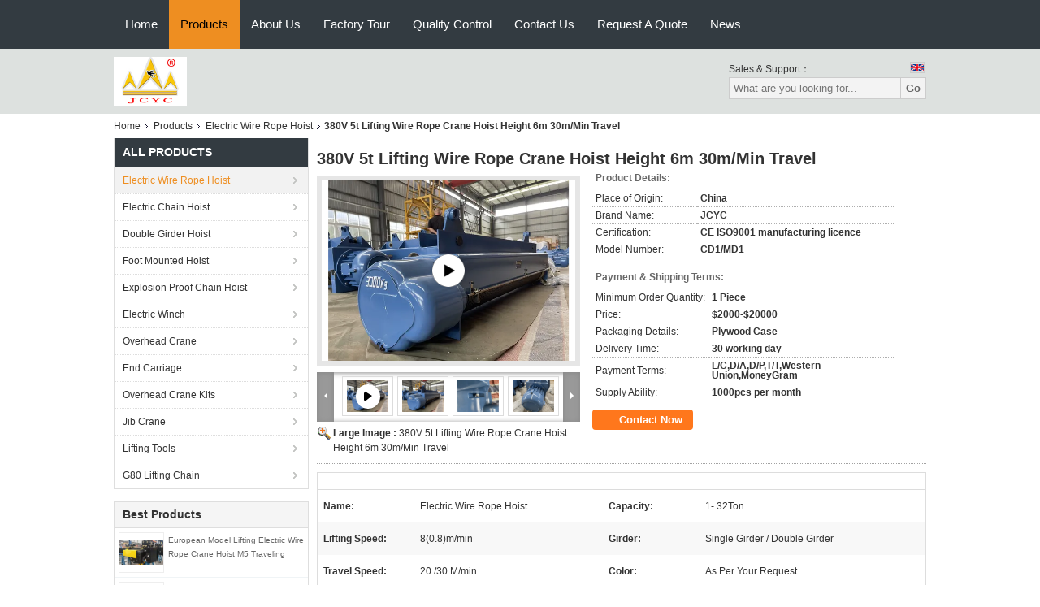

--- FILE ---
content_type: text/html
request_url: https://www.electric-hoistcrane.com/sale-13997581-380v-5t-lifting-wire-rope-crane-hoist-height-6m-30m-min-travel.html
body_size: 38974
content:

<!DOCTYPE html>
<html  lang=en>
<head>
	<meta charset="utf-8">
	<meta http-equiv="X-UA-Compatible" content="IE=edge">
	<meta name="viewport" content="width=device-width, initial-scale=1">
    <title>380V 5t Electric Wire Rope Hoist with 30m/Min Travel Speed</title>
    <meta name="keywords" content="electric wire rope hoist, industrial crane hoist, CD1 hoist, MD1 hoist" />
    <meta name="description" content="CD1/MD1 electric wire rope hoist for industrial lifting. 1-32t capacity, 6-30m height, CE approved, durable construction with overload protection." />
			<link type='text/css' rel='stylesheet' href='/??/images/global.css,/photo/electric-hoistcrane/sitetpl/style/common.css?ver=1627374491' media='all'>
			  <script type='text/javascript' src='/js/jquery.js'></script><meta property="og:title" content="380V 5t Electric Wire Rope Hoist with 30m/Min Travel Speed" />
<meta property="og:description" content="CD1/MD1 electric wire rope hoist for industrial lifting. 1-32t capacity, 6-30m height, CE approved, durable construction with overload protection." />
<meta property="og:type" content="product" />
<meta property="og:availability" content="instock" />
<meta property="og:site_name" content="Chongqing Shanyan Crane Machinery Co., Ltd." />
<meta property="og:url" content="https://www.electric-hoistcrane.com/sale-13997581-380v-5t-lifting-wire-rope-crane-hoist-height-6m-30m-min-travel.html" />
<meta property="og:image" content="https://www.electric-hoistcrane.com/photo/ps34592290-380v_5t_lifting_wire_rope_crane_hoist_height_6m_30m_min_travel.jpg" />
<link rel="canonical" href="https://www.electric-hoistcrane.com/sale-13997581-380v-5t-lifting-wire-rope-crane-hoist-height-6m-30m-min-travel.html" />
<link rel="alternate" href="https://m.electric-hoistcrane.com/sale-13997581-380v-5t-lifting-wire-rope-crane-hoist-height-6m-30m-min-travel.html" media="only screen and (max-width: 640px)" />
<link rel="stylesheet" type="text/css" href="/js/guidefirstcommon.css" />
<link rel="stylesheet" type="text/css" href="/js/guidecommon_99104.css" />
<style type="text/css">
/*<![CDATA[*/
.consent__cookie {position: fixed;top: 0;left: 0;width: 100%;height: 0%;z-index: 100000;}.consent__cookie_bg {position: fixed;top: 0;left: 0;width: 100%;height: 100%;background: #000;opacity: .6;display: none }.consent__cookie_rel {position: fixed;bottom:0;left: 0;width: 100%;background: #fff;display: -webkit-box;display: -ms-flexbox;display: flex;flex-wrap: wrap;padding: 24px 80px;-webkit-box-sizing: border-box;box-sizing: border-box;-webkit-box-pack: justify;-ms-flex-pack: justify;justify-content: space-between;-webkit-transition: all ease-in-out .3s;transition: all ease-in-out .3s }.consent__close {position: absolute;top: 20px;right: 20px;cursor: pointer }.consent__close svg {fill: #777 }.consent__close:hover svg {fill: #000 }.consent__cookie_box {flex: 1;word-break: break-word;}.consent__warm {color: #777;font-size: 16px;margin-bottom: 12px;line-height: 19px }.consent__title {color: #333;font-size: 20px;font-weight: 600;margin-bottom: 12px;line-height: 23px }.consent__itxt {color: #333;font-size: 14px;margin-bottom: 12px;display: -webkit-box;display: -ms-flexbox;display: flex;-webkit-box-align: center;-ms-flex-align: center;align-items: center }.consent__itxt i {display: -webkit-inline-box;display: -ms-inline-flexbox;display: inline-flex;width: 28px;height: 28px;border-radius: 50%;background: #e0f9e9;margin-right: 8px;-webkit-box-align: center;-ms-flex-align: center;align-items: center;-webkit-box-pack: center;-ms-flex-pack: center;justify-content: center }.consent__itxt svg {fill: #3ca860 }.consent__txt {color: #a6a6a6;font-size: 14px;margin-bottom: 8px;line-height: 17px }.consent__btns {display: -webkit-box;display: -ms-flexbox;display: flex;-webkit-box-orient: vertical;-webkit-box-direction: normal;-ms-flex-direction: column;flex-direction: column;-webkit-box-pack: center;-ms-flex-pack: center;justify-content: center;flex-shrink: 0;}.consent__btn {width: 280px;height: 40px;line-height: 40px;text-align: center;background: #3ca860;color: #fff;border-radius: 4px;margin: 8px 0;-webkit-box-sizing: border-box;box-sizing: border-box;cursor: pointer;font-size:14px}.consent__btn:hover {background: #00823b }.consent__btn.empty {color: #3ca860;border: 1px solid #3ca860;background: #fff }.consent__btn.empty:hover {background: #3ca860;color: #fff }.open .consent__cookie_bg {display: block }.open .consent__cookie_rel {bottom: 0 }@media (max-width: 760px) {.consent__btns {width: 100%;align-items: center;}.consent__cookie_rel {padding: 20px 24px }}.consent__cookie.open {display: block;}.consent__cookie {display: none;}
/*]]>*/
</style>
<style type="text/css">
/*<![CDATA[*/
@media only screen and (max-width:640px){.contact_now_dialog .content-wrap .desc{background-image:url(/images/cta_images/bg_s.png) !important}}.contact_now_dialog .content-wrap .content-wrap_header .cta-close{background-image:url(/images/cta_images/sprite.png) !important}.contact_now_dialog .content-wrap .desc{background-image:url(/images/cta_images/bg_l.png) !important}.contact_now_dialog .content-wrap .cta-btn i{background-image:url(/images/cta_images/sprite.png) !important}.contact_now_dialog .content-wrap .head-tip img{content:url(/images/cta_images/cta_contact_now.png) !important}.cusim{background-image:url(/images/imicon/im.svg) !important}.cuswa{background-image:url(/images/imicon/wa.png) !important}.cusall{background-image:url(/images/imicon/allchat.svg) !important}
/*]]>*/
</style>
<script type="text/javascript" src="/js/guidefirstcommon.js"></script>
<script type="text/javascript">
/*<![CDATA[*/
window.isvideotpl = 2;window.detailurl = '';
var colorUrl = '';var isShowGuide = 2;var showGuideColor = 0;var im_appid = 10003;var im_msg="Good day, what product are you looking for?";

var cta_cid = 31088;var use_defaulProductInfo = 1;var cta_pid = 13997581;var test_company = 0;var webim_domain = '';var company_type = 0;var cta_equipment = 'pc'; var setcookie = 'setwebimCookie(40430,13997581,0)'; var whatsapplink = "https://wa.me/86-15909399991?text=Hi%2C+I%27m+interested+in+380V+5t+Lifting+Wire+Rope+Crane+Hoist+Height+6m+30m%2FMin+Travel."; function insertMeta(){var str = '<meta name="mobile-web-app-capable" content="yes" /><meta name="viewport" content="width=device-width, initial-scale=1.0" />';document.head.insertAdjacentHTML('beforeend',str);} var element = document.querySelector('a.footer_webim_a[href="/webim/webim_tab.html"]');if (element) {element.parentNode.removeChild(element);}

var colorUrl = '';
var aisearch = 0;
var selfUrl = '';
window.playerReportUrl='/vod/view_count/report';
var query_string = ["Products","Detail"];
var g_tp = '';
var customtplcolor = 99104;
var str_chat = 'chat';
				var str_call_now = 'call now';
var str_chat_now = 'chat now';
var str_contact1 = 'Get Best Price';var str_chat_lang='english';var str_contact2 = 'Get Price';var str_contact2 = 'Best Price';var str_contact = 'Contact';
window.predomainsub = "";
/*]]>*/
</script>
</head>
<body>
<img src="/logo.gif" style="display:none" alt="logo"/>
<a style="display: none!important;" title="Chongqing Shanyan Crane Machinery Co., Ltd." class="float-inquiry" href="/contactnow.html" onclick='setinquiryCookie("{\"showproduct\":1,\"pid\":\"13997581\",\"name\":\"380V 5t Lifting Wire Rope Crane Hoist Height 6m 30m\\/Min Travel\",\"source_url\":\"\\/sale-13997581-380v-5t-lifting-wire-rope-crane-hoist-height-6m-30m-min-travel.html\",\"picurl\":\"\\/photo\\/pd34592290-380v_5t_lifting_wire_rope_crane_hoist_height_6m_30m_min_travel.jpg\",\"propertyDetail\":[[\"Name\",\"Electric Wire Rope Hoist\"],[\"Capacity\",\"1- 32Ton\"],[\"Lifting speed\",\"8(0.8)m\\/min\"],[\"Girder\",\"Single girder \\/ double girder\"]],\"company_name\":null,\"picurl_c\":\"\\/photo\\/pc34592290-380v_5t_lifting_wire_rope_crane_hoist_height_6m_30m_min_travel.jpg\",\"price\":\"$2000-$20000\",\"username\":\"Jennifer\",\"viewTime\":\"Last Login : 10 hours 50 minutes ago\",\"subject\":\"I am interested in your 380V 5t Lifting Wire Rope Crane Hoist Height 6m 30m\\/Min Travel\",\"countrycode\":\"\"}");'></a>
<script>
var originProductInfo = '';
var originProductInfo = {"showproduct":1,"pid":"13997581","name":"380V 5t Lifting Wire Rope Crane Hoist Height 6m 30m\/Min Travel","source_url":"\/sale-13997581-380v-5t-lifting-wire-rope-crane-hoist-height-6m-30m-min-travel.html","picurl":"\/photo\/pd34592290-380v_5t_lifting_wire_rope_crane_hoist_height_6m_30m_min_travel.jpg","propertyDetail":[["Name","Electric Wire Rope Hoist"],["Capacity","1- 32Ton"],["Lifting speed","8(0.8)m\/min"],["Girder","Single girder \/ double girder"]],"company_name":null,"picurl_c":"\/photo\/pc34592290-380v_5t_lifting_wire_rope_crane_hoist_height_6m_30m_min_travel.jpg","price":"$2000-$20000","username":"Jennifer","viewTime":"Last Login : 8 hours 50 minutes ago","subject":"Please send me FOB price on 380V 5t Lifting Wire Rope Crane Hoist Height 6m 30m\/Min Travel","countrycode":""};
var save_url = "/contactsave.html";
var update_url = "/updateinquiry.html";
var productInfo = {};
var defaulProductInfo = {};
var myDate = new Date();
var curDate = myDate.getFullYear()+'-'+(parseInt(myDate.getMonth())+1)+'-'+myDate.getDate();
var message = '';
var default_pop = 1;
var leaveMessageDialog = document.getElementsByClassName('leave-message-dialog')[0]; // 获取弹层
var _$$ = function (dom) {
    return document.querySelectorAll(dom);
};
resInfo = originProductInfo;
resInfo['name'] = resInfo['name'] || '';
defaulProductInfo.pid = resInfo['pid'];
defaulProductInfo.productName = resInfo['name'] ?? '';
defaulProductInfo.productInfo = resInfo['propertyDetail'];
defaulProductInfo.productImg = resInfo['picurl_c'];
defaulProductInfo.subject = resInfo['subject'] ?? '';
defaulProductInfo.productImgAlt = resInfo['name'] ?? '';
var inquirypopup_tmp = 1;
var message = 'Dear,'+'\r\n'+"I am interested in"+' '+trim(resInfo['name'])+", could you send me more details such as type, size, MOQ, material, etc."+'\r\n'+"Thanks!"+'\r\n'+"Waiting for your reply.";
var message_1 = 'Dear,'+'\r\n'+"I am interested in"+' '+trim(resInfo['name'])+", could you send me more details such as type, size, MOQ, material, etc."+'\r\n'+"Thanks!"+'\r\n'+"Waiting for your reply.";
var message_2 = 'Hello,'+'\r\n'+"I am looking for"+' '+trim(resInfo['name'])+", please send me the price, specification and picture."+'\r\n'+"Your swift response will be highly appreciated."+'\r\n'+"Feel free to contact me for more information."+'\r\n'+"Thanks a lot.";
var message_3 = 'Hello,'+'\r\n'+trim(resInfo['name'])+' '+"meets my expectations."+'\r\n'+"Please give me the best price and some other product information."+'\r\n'+"Feel free to contact me via my mail."+'\r\n'+"Thanks a lot.";

var message_4 = 'Dear,'+'\r\n'+"What is the FOB price on your"+' '+trim(resInfo['name'])+'?'+'\r\n'+"Which is the nearest port name?"+'\r\n'+"Please reply me as soon as possible, it would be better to share further information."+'\r\n'+"Regards!";
var message_5 = 'Hi there,'+'\r\n'+"I am very interested in your"+' '+trim(resInfo['name'])+'.'+'\r\n'+"Please send me your product details."+'\r\n'+"Looking forward to your quick reply."+'\r\n'+"Feel free to contact me by mail."+'\r\n'+"Regards!";

var message_6 = 'Dear,'+'\r\n'+"Please provide us with information about your"+' '+trim(resInfo['name'])+", such as type, size, material, and of course the best price."+'\r\n'+"Looking forward to your quick reply."+'\r\n'+"Thank you!";
var message_7 = 'Dear,'+'\r\n'+"Can you supply"+' '+trim(resInfo['name'])+" for us?"+'\r\n'+"First we want a price list and some product details."+'\r\n'+"I hope to get reply asap and look forward to cooperation."+'\r\n'+"Thank you very much.";
var message_8 = 'hi,'+'\r\n'+"I am looking for"+' '+trim(resInfo['name'])+", please give me some more detailed product information."+'\r\n'+"I look forward to your reply."+'\r\n'+"Thank you!";
var message_9 = 'Hello,'+'\r\n'+"Your"+' '+trim(resInfo['name'])+" meets my requirements very well."+'\r\n'+"Please send me the price, specification, and similar model will be OK."+'\r\n'+"Feel free to chat with me."+'\r\n'+"Thanks!";
var message_10 = 'Dear,'+'\r\n'+"I want to know more about the details and quotation of"+' '+trim(resInfo['name'])+'.'+'\r\n'+"Feel free to contact me."+'\r\n'+"Regards!";

var r = getRandom(1,10);

defaulProductInfo.message = eval("message_"+r);
    defaulProductInfo.message = eval("message_"+r);
        var mytAjax = {

    post: function(url, data, fn) {
        var xhr = new XMLHttpRequest();
        xhr.open("POST", url, true);
        xhr.setRequestHeader("Content-Type", "application/x-www-form-urlencoded;charset=UTF-8");
        xhr.setRequestHeader("X-Requested-With", "XMLHttpRequest");
        xhr.setRequestHeader('Content-Type','text/plain;charset=UTF-8');
        xhr.onreadystatechange = function() {
            if(xhr.readyState == 4 && (xhr.status == 200 || xhr.status == 304)) {
                fn.call(this, xhr.responseText);
            }
        };
        xhr.send(data);
    },

    postform: function(url, data, fn) {
        var xhr = new XMLHttpRequest();
        xhr.open("POST", url, true);
        xhr.setRequestHeader("X-Requested-With", "XMLHttpRequest");
        xhr.onreadystatechange = function() {
            if(xhr.readyState == 4 && (xhr.status == 200 || xhr.status == 304)) {
                fn.call(this, xhr.responseText);
            }
        };
        xhr.send(data);
    }
};
/*window.onload = function(){
    leaveMessageDialog = document.getElementsByClassName('leave-message-dialog')[0];
    if (window.localStorage.recordDialogStatus=='undefined' || (window.localStorage.recordDialogStatus!='undefined' && window.localStorage.recordDialogStatus != curDate)) {
        setTimeout(function(){
            if(parseInt(inquirypopup_tmp%10) == 1){
                creatDialog(defaulProductInfo, 1);
            }
        }, 6000);
    }
};*/
function trim(str)
{
    str = str.replace(/(^\s*)/g,"");
    return str.replace(/(\s*$)/g,"");
};
function getRandom(m,n){
    var num = Math.floor(Math.random()*(m - n) + n);
    return num;
};
function strBtn(param) {

    var starattextarea = document.getElementById("textareamessage").value.length;
    var email = document.getElementById("startEmail").value;

    var default_tip = document.querySelectorAll(".watermark_container").length;
    if (20 < starattextarea && starattextarea < 3000) {
        if(default_tip>0){
            document.getElementById("textareamessage1").parentNode.parentNode.nextElementSibling.style.display = "none";
        }else{
            document.getElementById("textareamessage1").parentNode.nextElementSibling.style.display = "none";
        }

    } else {
        if(default_tip>0){
            document.getElementById("textareamessage1").parentNode.parentNode.nextElementSibling.style.display = "block";
        }else{
            document.getElementById("textareamessage1").parentNode.nextElementSibling.style.display = "block";
        }

        return;
    }

    // var re = /^([a-zA-Z0-9_-])+@([a-zA-Z0-9_-])+\.([a-zA-Z0-9_-])+/i;/*邮箱不区分大小写*/
    var re = /^[a-zA-Z0-9][\w-]*(\.?[\w-]+)*@[a-zA-Z0-9-]+(\.[a-zA-Z0-9]+)+$/i;
    if (!re.test(email)) {
        document.getElementById("startEmail").nextElementSibling.style.display = "block";
        return;
    } else {
        document.getElementById("startEmail").nextElementSibling.style.display = "none";
    }

    var subject = document.getElementById("pop_subject").value;
    var pid = document.getElementById("pop_pid").value;
    var message = document.getElementById("textareamessage").value;
    var sender_email = document.getElementById("startEmail").value;
    var tel = '';
    if (document.getElementById("tel0") != undefined && document.getElementById("tel0") != '')
        tel = document.getElementById("tel0").value;
    var form_serialize = '&tel='+tel;

    form_serialize = form_serialize.replace(/\+/g, "%2B");
    mytAjax.post(save_url,"pid="+pid+"&subject="+subject+"&email="+sender_email+"&message="+(message)+form_serialize,function(res){
        var mes = JSON.parse(res);
        if(mes.status == 200){
            var iid = mes.iid;
            document.getElementById("pop_iid").value = iid;
            document.getElementById("pop_uuid").value = mes.uuid;

            if(typeof gtag_report_conversion === "function"){
                gtag_report_conversion();//执行统计js代码
            }
            if(typeof fbq === "function"){
                fbq('track','Purchase');//执行统计js代码
            }
        }
    });
    for (var index = 0; index < document.querySelectorAll(".dialog-content-pql").length; index++) {
        document.querySelectorAll(".dialog-content-pql")[index].style.display = "none";
    };
    $('#idphonepql').val(tel);
    document.getElementById("dialog-content-pql-id").style.display = "block";
    ;
};
function twoBtnOk(param) {

    var selectgender = document.getElementById("Mr").innerHTML;
    var iid = document.getElementById("pop_iid").value;
    var sendername = document.getElementById("idnamepql").value;
    var senderphone = document.getElementById("idphonepql").value;
    var sendercname = document.getElementById("idcompanypql").value;
    var uuid = document.getElementById("pop_uuid").value;
    var gender = 2;
    if(selectgender == 'Mr.') gender = 0;
    if(selectgender == 'Mrs.') gender = 1;
    var pid = document.getElementById("pop_pid").value;
    var form_serialize = '';

        form_serialize = form_serialize.replace(/\+/g, "%2B");

    mytAjax.post(update_url,"iid="+iid+"&gender="+gender+"&uuid="+uuid+"&name="+(sendername)+"&tel="+(senderphone)+"&company="+(sendercname)+form_serialize,function(res){});

    for (var index = 0; index < document.querySelectorAll(".dialog-content-pql").length; index++) {
        document.querySelectorAll(".dialog-content-pql")[index].style.display = "none";
    };
    document.getElementById("dialog-content-pql-ok").style.display = "block";

};
function toCheckMust(name) {
    $('#'+name+'error').hide();
}
function handClidk(param) {
    var starattextarea = document.getElementById("textareamessage1").value.length;
    var email = document.getElementById("startEmail1").value;
    var default_tip = document.querySelectorAll(".watermark_container").length;
    if (20 < starattextarea && starattextarea < 3000) {
        if(default_tip>0){
            document.getElementById("textareamessage1").parentNode.parentNode.nextElementSibling.style.display = "none";
        }else{
            document.getElementById("textareamessage1").parentNode.nextElementSibling.style.display = "none";
        }

    } else {
        if(default_tip>0){
            document.getElementById("textareamessage1").parentNode.parentNode.nextElementSibling.style.display = "block";
        }else{
            document.getElementById("textareamessage1").parentNode.nextElementSibling.style.display = "block";
        }

        return;
    }

    // var re = /^([a-zA-Z0-9_-])+@([a-zA-Z0-9_-])+\.([a-zA-Z0-9_-])+/i;
    var re = /^[a-zA-Z0-9][\w-]*(\.?[\w-]+)*@[a-zA-Z0-9-]+(\.[a-zA-Z0-9]+)+$/i;
    if (!re.test(email)) {
        document.getElementById("startEmail1").nextElementSibling.style.display = "block";
        return;
    } else {
        document.getElementById("startEmail1").nextElementSibling.style.display = "none";
    }

    var subject = document.getElementById("pop_subject").value;
    var pid = document.getElementById("pop_pid").value;
    var message = document.getElementById("textareamessage1").value;
    var sender_email = document.getElementById("startEmail1").value;
    var form_serialize = tel = '';
    if (document.getElementById("tel1") != undefined && document.getElementById("tel1") != '')
        tel = document.getElementById("tel1").value;
        mytAjax.post(save_url,"email="+sender_email+"&tel="+tel+"&pid="+pid+"&message="+message+"&subject="+subject+form_serialize,function(res){

        var mes = JSON.parse(res);
        if(mes.status == 200){
            var iid = mes.iid;
            document.getElementById("pop_iid").value = iid;
            document.getElementById("pop_uuid").value = mes.uuid;
            if(typeof gtag_report_conversion === "function"){
                gtag_report_conversion();//执行统计js代码
            }
        }

    });
    for (var index = 0; index < document.querySelectorAll(".dialog-content-pql").length; index++) {
        document.querySelectorAll(".dialog-content-pql")[index].style.display = "none";
    };
    $('#idphonepql').val(tel);
    document.getElementById("dialog-content-pql-id").style.display = "block";

};
window.addEventListener('load', function () {
    $('.checkbox-wrap label').each(function(){
        if($(this).find('input').prop('checked')){
            $(this).addClass('on')
        }else {
            $(this).removeClass('on')
        }
    })
    $(document).on('click', '.checkbox-wrap label' , function(ev){
        if (ev.target.tagName.toUpperCase() != 'INPUT') {
            $(this).toggleClass('on')
        }
    })
})

function hand_video(pdata) {
    data = JSON.parse(pdata);
    productInfo.productName = data.productName;
    productInfo.productInfo = data.productInfo;
    productInfo.productImg = data.productImg;
    productInfo.subject = data.subject;

    var message = 'Dear,'+'\r\n'+"I am interested in"+' '+trim(data.productName)+", could you send me more details such as type, size, quantity, material, etc."+'\r\n'+"Thanks!"+'\r\n'+"Waiting for your reply.";

    var message = 'Dear,'+'\r\n'+"I am interested in"+' '+trim(data.productName)+", could you send me more details such as type, size, MOQ, material, etc."+'\r\n'+"Thanks!"+'\r\n'+"Waiting for your reply.";
    var message_1 = 'Dear,'+'\r\n'+"I am interested in"+' '+trim(data.productName)+", could you send me more details such as type, size, MOQ, material, etc."+'\r\n'+"Thanks!"+'\r\n'+"Waiting for your reply.";
    var message_2 = 'Hello,'+'\r\n'+"I am looking for"+' '+trim(data.productName)+", please send me the price, specification and picture."+'\r\n'+"Your swift response will be highly appreciated."+'\r\n'+"Feel free to contact me for more information."+'\r\n'+"Thanks a lot.";
    var message_3 = 'Hello,'+'\r\n'+trim(data.productName)+' '+"meets my expectations."+'\r\n'+"Please give me the best price and some other product information."+'\r\n'+"Feel free to contact me via my mail."+'\r\n'+"Thanks a lot.";

    var message_4 = 'Dear,'+'\r\n'+"What is the FOB price on your"+' '+trim(data.productName)+'?'+'\r\n'+"Which is the nearest port name?"+'\r\n'+"Please reply me as soon as possible, it would be better to share further information."+'\r\n'+"Regards!";
    var message_5 = 'Hi there,'+'\r\n'+"I am very interested in your"+' '+trim(data.productName)+'.'+'\r\n'+"Please send me your product details."+'\r\n'+"Looking forward to your quick reply."+'\r\n'+"Feel free to contact me by mail."+'\r\n'+"Regards!";

    var message_6 = 'Dear,'+'\r\n'+"Please provide us with information about your"+' '+trim(data.productName)+", such as type, size, material, and of course the best price."+'\r\n'+"Looking forward to your quick reply."+'\r\n'+"Thank you!";
    var message_7 = 'Dear,'+'\r\n'+"Can you supply"+' '+trim(data.productName)+" for us?"+'\r\n'+"First we want a price list and some product details."+'\r\n'+"I hope to get reply asap and look forward to cooperation."+'\r\n'+"Thank you very much.";
    var message_8 = 'hi,'+'\r\n'+"I am looking for"+' '+trim(data.productName)+", please give me some more detailed product information."+'\r\n'+"I look forward to your reply."+'\r\n'+"Thank you!";
    var message_9 = 'Hello,'+'\r\n'+"Your"+' '+trim(data.productName)+" meets my requirements very well."+'\r\n'+"Please send me the price, specification, and similar model will be OK."+'\r\n'+"Feel free to chat with me."+'\r\n'+"Thanks!";
    var message_10 = 'Dear,'+'\r\n'+"I want to know more about the details and quotation of"+' '+trim(data.productName)+'.'+'\r\n'+"Feel free to contact me."+'\r\n'+"Regards!";

    var r = getRandom(1,10);

    productInfo.message = eval("message_"+r);
            if(parseInt(inquirypopup_tmp/10) == 1){
        productInfo.message = "";
    }
    productInfo.pid = data.pid;
    creatDialog(productInfo, 2);
};

function handDialog(pdata) {
    data = JSON.parse(pdata);
    productInfo.productName = data.productName;
    productInfo.productInfo = data.productInfo;
    productInfo.productImg = data.productImg;
    productInfo.subject = data.subject;

    var message = 'Dear,'+'\r\n'+"I am interested in"+' '+trim(data.productName)+", could you send me more details such as type, size, quantity, material, etc."+'\r\n'+"Thanks!"+'\r\n'+"Waiting for your reply.";

    var message = 'Dear,'+'\r\n'+"I am interested in"+' '+trim(data.productName)+", could you send me more details such as type, size, MOQ, material, etc."+'\r\n'+"Thanks!"+'\r\n'+"Waiting for your reply.";
    var message_1 = 'Dear,'+'\r\n'+"I am interested in"+' '+trim(data.productName)+", could you send me more details such as type, size, MOQ, material, etc."+'\r\n'+"Thanks!"+'\r\n'+"Waiting for your reply.";
    var message_2 = 'Hello,'+'\r\n'+"I am looking for"+' '+trim(data.productName)+", please send me the price, specification and picture."+'\r\n'+"Your swift response will be highly appreciated."+'\r\n'+"Feel free to contact me for more information."+'\r\n'+"Thanks a lot.";
    var message_3 = 'Hello,'+'\r\n'+trim(data.productName)+' '+"meets my expectations."+'\r\n'+"Please give me the best price and some other product information."+'\r\n'+"Feel free to contact me via my mail."+'\r\n'+"Thanks a lot.";

    var message_4 = 'Dear,'+'\r\n'+"What is the FOB price on your"+' '+trim(data.productName)+'?'+'\r\n'+"Which is the nearest port name?"+'\r\n'+"Please reply me as soon as possible, it would be better to share further information."+'\r\n'+"Regards!";
    var message_5 = 'Hi there,'+'\r\n'+"I am very interested in your"+' '+trim(data.productName)+'.'+'\r\n'+"Please send me your product details."+'\r\n'+"Looking forward to your quick reply."+'\r\n'+"Feel free to contact me by mail."+'\r\n'+"Regards!";

    var message_6 = 'Dear,'+'\r\n'+"Please provide us with information about your"+' '+trim(data.productName)+", such as type, size, material, and of course the best price."+'\r\n'+"Looking forward to your quick reply."+'\r\n'+"Thank you!";
    var message_7 = 'Dear,'+'\r\n'+"Can you supply"+' '+trim(data.productName)+" for us?"+'\r\n'+"First we want a price list and some product details."+'\r\n'+"I hope to get reply asap and look forward to cooperation."+'\r\n'+"Thank you very much.";
    var message_8 = 'hi,'+'\r\n'+"I am looking for"+' '+trim(data.productName)+", please give me some more detailed product information."+'\r\n'+"I look forward to your reply."+'\r\n'+"Thank you!";
    var message_9 = 'Hello,'+'\r\n'+"Your"+' '+trim(data.productName)+" meets my requirements very well."+'\r\n'+"Please send me the price, specification, and similar model will be OK."+'\r\n'+"Feel free to chat with me."+'\r\n'+"Thanks!";
    var message_10 = 'Dear,'+'\r\n'+"I want to know more about the details and quotation of"+' '+trim(data.productName)+'.'+'\r\n'+"Feel free to contact me."+'\r\n'+"Regards!";

    var r = getRandom(1,10);
    productInfo.message = eval("message_"+r);
            if(parseInt(inquirypopup_tmp/10) == 1){
        productInfo.message = "";
    }
    productInfo.pid = data.pid;
    creatDialog(productInfo, 2);
};

function closepql(param) {

    leaveMessageDialog.style.display = 'none';
};

function closepql2(param) {

    for (var index = 0; index < document.querySelectorAll(".dialog-content-pql").length; index++) {
        document.querySelectorAll(".dialog-content-pql")[index].style.display = "none";
    };
    document.getElementById("dialog-content-pql-ok").style.display = "block";
};

function decodeHtmlEntities(str) {
    var tempElement = document.createElement('div');
    tempElement.innerHTML = str;
    return tempElement.textContent || tempElement.innerText || '';
}

function initProduct(productInfo,type){

    productInfo.productName = decodeHtmlEntities(productInfo.productName);
    productInfo.message = decodeHtmlEntities(productInfo.message);

    leaveMessageDialog = document.getElementsByClassName('leave-message-dialog')[0];
    leaveMessageDialog.style.display = "block";
    if(type == 3){
        var popinquiryemail = document.getElementById("popinquiryemail").value;
        _$$("#startEmail1")[0].value = popinquiryemail;
    }else{
        _$$("#startEmail1")[0].value = "";
    }
    _$$("#startEmail")[0].value = "";
    _$$("#idnamepql")[0].value = "";
    _$$("#idphonepql")[0].value = "";
    _$$("#idcompanypql")[0].value = "";

    _$$("#pop_pid")[0].value = productInfo.pid;
    _$$("#pop_subject")[0].value = productInfo.subject;
    
    if(parseInt(inquirypopup_tmp/10) == 1){
        productInfo.message = "";
    }

    _$$("#textareamessage1")[0].value = productInfo.message;
    _$$("#textareamessage")[0].value = productInfo.message;

    _$$("#dialog-content-pql-id .titlep")[0].innerHTML = productInfo.productName;
    _$$("#dialog-content-pql-id img")[0].setAttribute("src", productInfo.productImg);
    _$$("#dialog-content-pql-id img")[0].setAttribute("alt", productInfo.productImgAlt);

    _$$("#dialog-content-pql-id-hand img")[0].setAttribute("src", productInfo.productImg);
    _$$("#dialog-content-pql-id-hand img")[0].setAttribute("alt", productInfo.productImgAlt);
    _$$("#dialog-content-pql-id-hand .titlep")[0].innerHTML = productInfo.productName;

    if (productInfo.productInfo.length > 0) {
        var ul2, ul;
        ul = document.createElement("ul");
        for (var index = 0; index < productInfo.productInfo.length; index++) {
            var el = productInfo.productInfo[index];
            var li = document.createElement("li");
            var span1 = document.createElement("span");
            span1.innerHTML = el[0] + ":";
            var span2 = document.createElement("span");
            span2.innerHTML = el[1];
            li.appendChild(span1);
            li.appendChild(span2);
            ul.appendChild(li);

        }
        ul2 = ul.cloneNode(true);
        if (type === 1) {
            _$$("#dialog-content-pql-id .left")[0].replaceChild(ul, _$$("#dialog-content-pql-id .left ul")[0]);
        } else {
            _$$("#dialog-content-pql-id-hand .left")[0].replaceChild(ul2, _$$("#dialog-content-pql-id-hand .left ul")[0]);
            _$$("#dialog-content-pql-id .left")[0].replaceChild(ul, _$$("#dialog-content-pql-id .left ul")[0]);
        }
    };
    for (var index = 0; index < _$$("#dialog-content-pql-id .right ul li").length; index++) {
        _$$("#dialog-content-pql-id .right ul li")[index].addEventListener("click", function (params) {
            _$$("#dialog-content-pql-id .right #Mr")[0].innerHTML = this.innerHTML
        }, false)

    };

};
function closeInquiryCreateDialog() {
    document.getElementById("xuanpan_dialog_box_pql").style.display = "none";
};
function showInquiryCreateDialog() {
    document.getElementById("xuanpan_dialog_box_pql").style.display = "block";
};
function submitPopInquiry(){
    var message = document.getElementById("inquiry_message").value;
    var email = document.getElementById("inquiry_email").value;
    var subject = defaulProductInfo.subject;
    var pid = defaulProductInfo.pid;
    if (email === undefined) {
        showInquiryCreateDialog();
        document.getElementById("inquiry_email").style.border = "1px solid red";
        return false;
    };
    if (message === undefined) {
        showInquiryCreateDialog();
        document.getElementById("inquiry_message").style.border = "1px solid red";
        return false;
    };
    if (email.search(/^\w+((-\w+)|(\.\w+))*\@[A-Za-z0-9]+((\.|-)[A-Za-z0-9]+)*\.[A-Za-z0-9]+$/) == -1) {
        document.getElementById("inquiry_email").style.border= "1px solid red";
        showInquiryCreateDialog();
        return false;
    } else {
        document.getElementById("inquiry_email").style.border= "";
    };
    if (message.length < 20 || message.length >3000) {
        showInquiryCreateDialog();
        document.getElementById("inquiry_message").style.border = "1px solid red";
        return false;
    } else {
        document.getElementById("inquiry_message").style.border = "";
    };
    var tel = '';
    if (document.getElementById("tel") != undefined && document.getElementById("tel") != '')
        tel = document.getElementById("tel").value;

    mytAjax.post(save_url,"pid="+pid+"&subject="+subject+"&email="+email+"&message="+(message)+'&tel='+tel,function(res){
        var mes = JSON.parse(res);
        if(mes.status == 200){
            var iid = mes.iid;
            document.getElementById("pop_iid").value = iid;
            document.getElementById("pop_uuid").value = mes.uuid;

        }
    });
    initProduct(defaulProductInfo);
    for (var index = 0; index < document.querySelectorAll(".dialog-content-pql").length; index++) {
        document.querySelectorAll(".dialog-content-pql")[index].style.display = "none";
    };
    $('#idphonepql').val(tel);
    document.getElementById("dialog-content-pql-id").style.display = "block";

};

//带附件上传
function submitPopInquiryfile(email_id,message_id,check_sort,name_id,phone_id,company_id,attachments){

    if(typeof(check_sort) == 'undefined'){
        check_sort = 0;
    }
    var message = document.getElementById(message_id).value;
    var email = document.getElementById(email_id).value;
    var attachments = document.getElementById(attachments).value;
    if(typeof(name_id) !== 'undefined' && name_id != ""){
        var name  = document.getElementById(name_id).value;
    }
    if(typeof(phone_id) !== 'undefined' && phone_id != ""){
        var phone = document.getElementById(phone_id).value;
    }
    if(typeof(company_id) !== 'undefined' && company_id != ""){
        var company = document.getElementById(company_id).value;
    }
    var subject = defaulProductInfo.subject;
    var pid = defaulProductInfo.pid;

    if(check_sort == 0){
        if (email === undefined) {
            showInquiryCreateDialog();
            document.getElementById(email_id).style.border = "1px solid red";
            return false;
        };
        if (message === undefined) {
            showInquiryCreateDialog();
            document.getElementById(message_id).style.border = "1px solid red";
            return false;
        };

        if (email.search(/^\w+((-\w+)|(\.\w+))*\@[A-Za-z0-9]+((\.|-)[A-Za-z0-9]+)*\.[A-Za-z0-9]+$/) == -1) {
            document.getElementById(email_id).style.border= "1px solid red";
            showInquiryCreateDialog();
            return false;
        } else {
            document.getElementById(email_id).style.border= "";
        };
        if (message.length < 20 || message.length >3000) {
            showInquiryCreateDialog();
            document.getElementById(message_id).style.border = "1px solid red";
            return false;
        } else {
            document.getElementById(message_id).style.border = "";
        };
    }else{

        if (message === undefined) {
            showInquiryCreateDialog();
            document.getElementById(message_id).style.border = "1px solid red";
            return false;
        };

        if (email === undefined) {
            showInquiryCreateDialog();
            document.getElementById(email_id).style.border = "1px solid red";
            return false;
        };

        if (message.length < 20 || message.length >3000) {
            showInquiryCreateDialog();
            document.getElementById(message_id).style.border = "1px solid red";
            return false;
        } else {
            document.getElementById(message_id).style.border = "";
        };

        if (email.search(/^\w+((-\w+)|(\.\w+))*\@[A-Za-z0-9]+((\.|-)[A-Za-z0-9]+)*\.[A-Za-z0-9]+$/) == -1) {
            document.getElementById(email_id).style.border= "1px solid red";
            showInquiryCreateDialog();
            return false;
        } else {
            document.getElementById(email_id).style.border= "";
        };

    };

    mytAjax.post(save_url,"pid="+pid+"&subject="+subject+"&email="+email+"&message="+message+"&company="+company+"&attachments="+attachments,function(res){
        var mes = JSON.parse(res);
        if(mes.status == 200){
            var iid = mes.iid;
            document.getElementById("pop_iid").value = iid;
            document.getElementById("pop_uuid").value = mes.uuid;

            if(typeof gtag_report_conversion === "function"){
                gtag_report_conversion();//执行统计js代码
            }
            if(typeof fbq === "function"){
                fbq('track','Purchase');//执行统计js代码
            }
        }
    });
    initProduct(defaulProductInfo);

    if(name !== undefined && name != ""){
        _$$("#idnamepql")[0].value = name;
    }

    if(phone !== undefined && phone != ""){
        _$$("#idphonepql")[0].value = phone;
    }

    if(company !== undefined && company != ""){
        _$$("#idcompanypql")[0].value = company;
    }

    for (var index = 0; index < document.querySelectorAll(".dialog-content-pql").length; index++) {
        document.querySelectorAll(".dialog-content-pql")[index].style.display = "none";
    };
    document.getElementById("dialog-content-pql-id").style.display = "block";

};
function submitPopInquiryByParam(email_id,message_id,check_sort,name_id,phone_id,company_id){

    if(typeof(check_sort) == 'undefined'){
        check_sort = 0;
    }

    var senderphone = '';
    var message = document.getElementById(message_id).value;
    var email = document.getElementById(email_id).value;
    if(typeof(name_id) !== 'undefined' && name_id != ""){
        var name  = document.getElementById(name_id).value;
    }
    if(typeof(phone_id) !== 'undefined' && phone_id != ""){
        var phone = document.getElementById(phone_id).value;
        senderphone = phone;
    }
    if(typeof(company_id) !== 'undefined' && company_id != ""){
        var company = document.getElementById(company_id).value;
    }
    var subject = defaulProductInfo.subject;
    var pid = defaulProductInfo.pid;

    if(check_sort == 0){
        if (email === undefined) {
            showInquiryCreateDialog();
            document.getElementById(email_id).style.border = "1px solid red";
            return false;
        };
        if (message === undefined) {
            showInquiryCreateDialog();
            document.getElementById(message_id).style.border = "1px solid red";
            return false;
        };

        if (email.search(/^\w+((-\w+)|(\.\w+))*\@[A-Za-z0-9]+((\.|-)[A-Za-z0-9]+)*\.[A-Za-z0-9]+$/) == -1) {
            document.getElementById(email_id).style.border= "1px solid red";
            showInquiryCreateDialog();
            return false;
        } else {
            document.getElementById(email_id).style.border= "";
        };
        if (message.length < 20 || message.length >3000) {
            showInquiryCreateDialog();
            document.getElementById(message_id).style.border = "1px solid red";
            return false;
        } else {
            document.getElementById(message_id).style.border = "";
        };
    }else{

        if (message === undefined) {
            showInquiryCreateDialog();
            document.getElementById(message_id).style.border = "1px solid red";
            return false;
        };

        if (email === undefined) {
            showInquiryCreateDialog();
            document.getElementById(email_id).style.border = "1px solid red";
            return false;
        };

        if (message.length < 20 || message.length >3000) {
            showInquiryCreateDialog();
            document.getElementById(message_id).style.border = "1px solid red";
            return false;
        } else {
            document.getElementById(message_id).style.border = "";
        };

        if (email.search(/^\w+((-\w+)|(\.\w+))*\@[A-Za-z0-9]+((\.|-)[A-Za-z0-9]+)*\.[A-Za-z0-9]+$/) == -1) {
            document.getElementById(email_id).style.border= "1px solid red";
            showInquiryCreateDialog();
            return false;
        } else {
            document.getElementById(email_id).style.border= "";
        };

    };

    var productsku = "";
    if($("#product_sku").length > 0){
        productsku = $("#product_sku").html();
    }

    mytAjax.post(save_url,"tel="+senderphone+"&pid="+pid+"&subject="+subject+"&email="+email+"&message="+message+"&messagesku="+encodeURI(productsku),function(res){
        var mes = JSON.parse(res);
        if(mes.status == 200){
            var iid = mes.iid;
            document.getElementById("pop_iid").value = iid;
            document.getElementById("pop_uuid").value = mes.uuid;

            if(typeof gtag_report_conversion === "function"){
                gtag_report_conversion();//执行统计js代码
            }
            if(typeof fbq === "function"){
                fbq('track','Purchase');//执行统计js代码
            }
        }
    });
    initProduct(defaulProductInfo);

    if(name !== undefined && name != ""){
        _$$("#idnamepql")[0].value = name;
    }

    if(phone !== undefined && phone != ""){
        _$$("#idphonepql")[0].value = phone;
    }

    if(company !== undefined && company != ""){
        _$$("#idcompanypql")[0].value = company;
    }

    for (var index = 0; index < document.querySelectorAll(".dialog-content-pql").length; index++) {
        document.querySelectorAll(".dialog-content-pql")[index].style.display = "none";

    };
    document.getElementById("dialog-content-pql-id").style.display = "block";

};

function creat_videoDialog(productInfo, type) {

    if(type == 1){
        if(default_pop != 1){
            return false;
        }
        window.localStorage.recordDialogStatus = curDate;
    }else{
        default_pop = 0;
    }
    initProduct(productInfo, type);
    if (type === 1) {
        // 自动弹出
        for (var index = 0; index < document.querySelectorAll(".dialog-content-pql").length; index++) {

            document.querySelectorAll(".dialog-content-pql")[index].style.display = "none";
        };
        document.getElementById("dialog-content-pql").style.display = "block";
    } else {
        // 手动弹出
        for (var index = 0; index < document.querySelectorAll(".dialog-content-pql").length; index++) {
            document.querySelectorAll(".dialog-content-pql")[index].style.display = "none";
        };
        document.getElementById("dialog-content-pql-id-hand").style.display = "block";
    }
}

function creatDialog(productInfo, type) {

    if(type == 1){
        if(default_pop != 1){
            return false;
        }
        window.localStorage.recordDialogStatus = curDate;
    }else{
        default_pop = 0;
    }
    initProduct(productInfo, type);
    if (type === 1) {
        // 自动弹出
        for (var index = 0; index < document.querySelectorAll(".dialog-content-pql").length; index++) {

            document.querySelectorAll(".dialog-content-pql")[index].style.display = "none";
        };
        document.getElementById("dialog-content-pql").style.display = "block";
    } else {
        // 手动弹出
        for (var index = 0; index < document.querySelectorAll(".dialog-content-pql").length; index++) {
            document.querySelectorAll(".dialog-content-pql")[index].style.display = "none";
        };
        document.getElementById("dialog-content-pql-id-hand").style.display = "block";
    }
}

//带邮箱信息打开询盘框 emailtype=1表示带入邮箱
function openDialog(emailtype){
    var type = 2;//不带入邮箱，手动弹出
    if(emailtype == 1){
        var popinquiryemail = document.getElementById("popinquiryemail").value;
        // var re = /^([a-zA-Z0-9_-])+@([a-zA-Z0-9_-])+\.([a-zA-Z0-9_-])+/i;
        var re = /^[a-zA-Z0-9][\w-]*(\.?[\w-]+)*@[a-zA-Z0-9-]+(\.[a-zA-Z0-9]+)+$/i;
        if (!re.test(popinquiryemail)) {
            //前端提示样式;
            showInquiryCreateDialog();
            document.getElementById("popinquiryemail").style.border = "1px solid red";
            return false;
        } else {
            //前端提示样式;
        }
        var type = 3;
    }
    creatDialog(defaulProductInfo,type);
}

//上传附件
function inquiryUploadFile(){
    var fileObj = document.querySelector("#fileId").files[0];
    //构建表单数据
    var formData = new FormData();
    var filesize = fileObj.size;
    if(filesize > 10485760 || filesize == 0) {
        document.getElementById("filetips").style.display = "block";
        return false;
    }else {
        document.getElementById("filetips").style.display = "none";
    }
    formData.append('popinquiryfile', fileObj);
    document.getElementById("quotefileform").reset();
    var save_url = "/inquiryuploadfile.html";
    mytAjax.postform(save_url,formData,function(res){
        var mes = JSON.parse(res);
        if(mes.status == 200){
            document.getElementById("uploader-file-info").innerHTML = document.getElementById("uploader-file-info").innerHTML + "<span class=op>"+mes.attfile.name+"<a class=delatt id=att"+mes.attfile.id+" onclick=delatt("+mes.attfile.id+");>Delete</a></span>";
            var nowattachs = document.getElementById("attachments").value;
            if( nowattachs !== ""){
                var attachs = JSON.parse(nowattachs);
                attachs[mes.attfile.id] = mes.attfile;
            }else{
                var attachs = {};
                attachs[mes.attfile.id] = mes.attfile;
            }
            document.getElementById("attachments").value = JSON.stringify(attachs);
        }
    });
}
//附件删除
function delatt(attid)
{
    var nowattachs = document.getElementById("attachments").value;
    if( nowattachs !== ""){
        var attachs = JSON.parse(nowattachs);
        if(attachs[attid] == ""){
            return false;
        }
        var formData = new FormData();
        var delfile = attachs[attid]['filename'];
        var save_url = "/inquirydelfile.html";
        if(delfile != "") {
            formData.append('delfile', delfile);
            mytAjax.postform(save_url, formData, function (res) {
                if(res !== "") {
                    var mes = JSON.parse(res);
                    if (mes.status == 200) {
                        delete attachs[attid];
                        document.getElementById("attachments").value = JSON.stringify(attachs);
                        var s = document.getElementById("att"+attid);
                        s.parentNode.remove();
                    }
                }
            });
        }
    }else{
        return false;
    }
}

</script>
<div class="leave-message-dialog" style="display: none">
<style>
    .leave-message-dialog .close:before, .leave-message-dialog .close:after{
        content:initial;
    }
</style>
<div class="dialog-content-pql" id="dialog-content-pql" style="display: none">
    <span class="close" onclick="closepql()"><img src="/images/close.png" alt="close"></span>
    <div class="title">
        <p class="firstp-pql">Leave a Message</p>
        <p class="lastp-pql">We will call you back soon!</p>
    </div>
    <div class="form">
        <div class="textarea">
            <textarea style='font-family: robot;'  name="" id="textareamessage" cols="30" rows="10" style="margin-bottom:14px;width:100%"
                placeholder="Please enter your inquiry details."></textarea>
        </div>
        <p class="error-pql"> <span class="icon-pql"><img src="/images/error.png" alt="Chongqing Shanyan Crane Machinery Co., Ltd."></span> Your message must be between 20-3,000 characters!</p>
        <input id="startEmail" type="text" placeholder="Enter your E-mail" onkeydown="if(event.keyCode === 13){ strBtn();}">
        <p class="error-pql"><span class="icon-pql"><img src="/images/error.png" alt="Chongqing Shanyan Crane Machinery Co., Ltd."></span> Please check your E-mail! </p>
                <div class="operations">
            <div class='btn' id="submitStart" type="submit" onclick="strBtn()">SUBMIT</div>
        </div>
            </div>
</div>
<div class="dialog-content-pql dialog-content-pql-id" id="dialog-content-pql-id" style="display:none">
        <span class="close" onclick="closepql2()"><svg t="1648434466530" class="icon" viewBox="0 0 1024 1024" version="1.1" xmlns="http://www.w3.org/2000/svg" p-id="2198" width="16" height="16"><path d="M576 512l277.333333 277.333333-64 64-277.333333-277.333333L234.666667 853.333333 170.666667 789.333333l277.333333-277.333333L170.666667 234.666667 234.666667 170.666667l277.333333 277.333333L789.333333 170.666667 853.333333 234.666667 576 512z" fill="#444444" p-id="2199"></path></svg></span>
    <div class="left">
        <div class="img"><img></div>
        <p class="titlep"></p>
        <ul> </ul>
    </div>
    <div class="right">
                <p class="title">More information facilitates better communication.</p>
                <div style="position: relative;">
            <div class="mr"> <span id="Mr">Mr</span>
                <ul>
                    <li>Mr</li>
                    <li>Mrs</li>
                </ul>
            </div>
            <input style="text-indent: 80px;" type="text" id="idnamepql" placeholder="Input your name">
        </div>
        <input type="text"  id="idphonepql"  placeholder="Phone Number">
        <input type="text" id="idcompanypql"  placeholder="Company" onkeydown="if(event.keyCode === 13){ twoBtnOk();}">
                <div class="btn form_new" id="twoBtnOk" onclick="twoBtnOk()">OK</div>
    </div>
</div>

<div class="dialog-content-pql dialog-content-pql-ok" id="dialog-content-pql-ok" style="display:none">
        <span class="close" onclick="closepql()"><svg t="1648434466530" class="icon" viewBox="0 0 1024 1024" version="1.1" xmlns="http://www.w3.org/2000/svg" p-id="2198" width="16" height="16"><path d="M576 512l277.333333 277.333333-64 64-277.333333-277.333333L234.666667 853.333333 170.666667 789.333333l277.333333-277.333333L170.666667 234.666667 234.666667 170.666667l277.333333 277.333333L789.333333 170.666667 853.333333 234.666667 576 512z" fill="#444444" p-id="2199"></path></svg></span>
    <div class="duihaook"></div>
        <p class="title">Submitted successfully!</p>
        <p class="p1" style="text-align: center; font-size: 18px; margin-top: 14px;">We will call you back soon!</p>
    <div class="btn" onclick="closepql()" id="endOk" style="margin: 0 auto;margin-top: 50px;">OK</div>
</div>
<div class="dialog-content-pql dialog-content-pql-id dialog-content-pql-id-hand" id="dialog-content-pql-id-hand"
    style="display:none">
     <input type="hidden" name="pop_pid" id="pop_pid" value="0">
     <input type="hidden" name="pop_subject" id="pop_subject" value="">
     <input type="hidden" name="pop_iid" id="pop_iid" value="0">
     <input type="hidden" name="pop_uuid" id="pop_uuid" value="0">
        <span class="close" onclick="closepql()"><svg t="1648434466530" class="icon" viewBox="0 0 1024 1024" version="1.1" xmlns="http://www.w3.org/2000/svg" p-id="2198" width="16" height="16"><path d="M576 512l277.333333 277.333333-64 64-277.333333-277.333333L234.666667 853.333333 170.666667 789.333333l277.333333-277.333333L170.666667 234.666667 234.666667 170.666667l277.333333 277.333333L789.333333 170.666667 853.333333 234.666667 576 512z" fill="#444444" p-id="2199"></path></svg></span>
    <div class="left">
        <div class="img"><img></div>
        <p class="titlep"></p>
        <ul> </ul>
    </div>
    <div class="right" style="float:right">
                <div class="title">
            <p class="firstp-pql">Leave a Message</p>
            <p class="lastp-pql">We will call you back soon!</p>
        </div>
                <div class="form">
            <div class="textarea">
                <textarea style='font-family: robot;' name="message" id="textareamessage1" cols="30" rows="10"
                    placeholder="Please enter your inquiry details."></textarea>
            </div>
            <p class="error-pql"> <span class="icon-pql"><img src="/images/error.png" alt="Chongqing Shanyan Crane Machinery Co., Ltd."></span> Your message must be between 20-3,000 characters!</p>

                            <input style="display:none" id="tel1" name="tel" type="text" oninput="value=value.replace(/[^0-9_+-]/g,'');" placeholder="Phone Number">
                        <input id='startEmail1' name='email' data-type='1' type='text'
                   placeholder="Enter your E-mail"
                   onkeydown='if(event.keyCode === 13){ handClidk();}'>
            
            <p class='error-pql'><span class='icon-pql'>
                    <img src="/images/error.png" alt="Chongqing Shanyan Crane Machinery Co., Ltd."></span> Please check your E-mail!            </p>

            <div class="operations">
                <div class='btn' id="submitStart1" type="submit" onclick="handClidk()">SUBMIT</div>
            </div>
        </div>
    </div>
</div>
</div>
<div id="xuanpan_dialog_box_pql" class="xuanpan_dialog_box_pql"
    style="display:none;background:rgba(0,0,0,.6);width:100%;height:100%;position: fixed;top:0;left:0;z-index: 999999;">
    <div class="box_pql"
      style="width:526px;height:206px;background:rgba(255,255,255,1);opacity:1;border-radius:4px;position: absolute;left: 50%;top: 50%;transform: translate(-50%,-50%);">
      <div onclick="closeInquiryCreateDialog()" class="close close_create_dialog"
        style="cursor: pointer;height:42px;width:40px;float:right;padding-top: 16px;"><span
          style="display: inline-block;width: 25px;height: 2px;background: rgb(114, 114, 114);transform: rotate(45deg); "><span
            style="display: block;width: 25px;height: 2px;background: rgb(114, 114, 114);transform: rotate(-90deg); "></span></span>
      </div>
      <div
        style="height: 72px; overflow: hidden; text-overflow: ellipsis; display:-webkit-box;-ebkit-line-clamp: 3;-ebkit-box-orient: vertical; margin-top: 58px; padding: 0 84px; font-size: 18px; color: rgba(51, 51, 51, 1); text-align: center; ">
        Please leave your correct email and detailed requirements (20-3,000 characters).</div>
      <div onclick="closeInquiryCreateDialog()" class="close_create_dialog"
        style="width: 139px; height: 36px; background: rgba(253, 119, 34, 1); border-radius: 4px; margin: 16px auto; color: rgba(255, 255, 255, 1); font-size: 18px; line-height: 36px; text-align: center;">
        OK</div>
    </div>
</div>
<div class="f_header_nav"  id="head_menu">
	<dl class="header_nav_tabs">
		<dd class="bl fleft"></dd>
                                <dt id="headHome" >
                                <a target="_self" title="" href="/">Home</a>                            </dt>
                                            <dt id="productLi" class="cur">
                                <a target="_self" title="" href="/products.html">Products</a>                            </dt>
                                            <dt id="headAboutUs" >
                                <a target="_self" title="" href="/aboutus.html">About Us</a>                            </dt>
                                            <dt id="headFactorytour" >
                                <a target="_self" title="" href="/factory.html">Factory Tour</a>                            </dt>
                                            <dt id="headQualityControl" >
                                <a target="_self" title="" href="/quality.html">Quality Control</a>                            </dt>
                                            <dt id="headContactUs" >
                                <a target="_self" title="" href="/contactus.html">Contact Us</a>                            </dt>
                                            <dt id="" >
                                <form id="f_header_nav_form" method="post" target="_blank">
                    <input type="hidden" name="pid" value="13997581"/>
                    <div class="a"><span onclick="document.getElementById('f_header_nav_form').action='/contactnow.html';document.getElementById('f_header_nav_form').submit();">Request A Quote</span></div>
                </form>
                            </dt>
                                            <dt id="headNewsList" >
                                <a target="_self" title="" href="/news.html">News</a>                            </dt>
                                            <dt>
                    </dt>
		<dd class="br fright"></dd>
	</dl>
</div>
<script>
    if(window.addEventListener){
        window.addEventListener("load",function(){f_headmenucur()},false);
    }
    else{
        window.attachEvent("onload",function(){f_headmenucur()});
    }
</script>
<div class="f_header_mainsearch_inner"   style="background:#dde1df">
  <style>
.f_header_mainsearch #p_l dt div:hover,
.f_header_mainsearch #p_l dt a:hover
{
        color: #ff7519;
    text-decoration: underline;
    }
    .f_header_mainsearch #p_l dt  div{
        color: #333;
    }
    .f_header_mainsearch #p_l dt:before, .f_header_mainsearch .language_icon span:before{
        background-image: none;
    }
    .f_header_mainsearch #p_l dt{
        padding-left: 0px;
        background:none
    }
    .f_header_mainsearch #p_l{
        width: 130px;
    }
    
</style>
<div class="f_header_mainsearch">
    <div class="branding">
        <a title="Chongqing Shanyan Crane Machinery Co., Ltd." href="//www.electric-hoistcrane.com"><img style="max-width: 345px; max-height: 60px;" onerror="$(this).parent().hide();" src="/logo.gif" alt="Chongqing Shanyan Crane Machinery Co., Ltd." /></a>            </div>
    <div class="other_details">
        <p class="phone_num">Sales & Support：<font id="hourZone"></font></p>
                <div class="other_details_select_lan language_icon"  id="selectlang">
            <div id="tranimg"
               class="col">
            
                <span class="english">
                <img src="[data-uri]" alt="" style="width: 16px; height: 12px; margin-right: 8px; border: 1px solid #ccc;">
                    	<p class="other_details_select_lan_icons_arrow"></p>
                    </span>
            </div>
            <dl id="p_l" class="select_language">
                                    <dt class="english">
                    <img src="[data-uri]" alt="" style="width: 16px; height: 12px; margin-right: 8px; border: 1px solid #ccc;"> 
                                                <a title="English" href="https://www.electric-hoistcrane.com/">English</a>                    </dt>
                                    <dt class="french">
                    <img src="[data-uri]" alt="" style="width: 16px; height: 12px; margin-right: 8px; border: 1px solid #ccc;"> 
                                                <a title="Français" href="https://french.electric-hoistcrane.com/">Français</a>                    </dt>
                                    <dt class="german">
                    <img src="[data-uri]" alt="" style="width: 16px; height: 12px; margin-right: 8px; border: 1px solid #ccc;"> 
                                                <a title="Deutsch" href="https://german.electric-hoistcrane.com/">Deutsch</a>                    </dt>
                                    <dt class="italian">
                    <img src="[data-uri]" alt="" style="width: 16px; height: 12px; margin-right: 8px; border: 1px solid #ccc;"> 
                                                <a title="Italiano" href="https://italian.electric-hoistcrane.com/">Italiano</a>                    </dt>
                                    <dt class="russian">
                    <img src="[data-uri]" alt="" style="width: 16px; height: 12px; margin-right: 8px; border: 1px solid #ccc;"> 
                                                <a title="Русский" href="https://russian.electric-hoistcrane.com/">Русский</a>                    </dt>
                                    <dt class="spanish">
                    <img src="[data-uri]" alt="" style="width: 16px; height: 12px; margin-right: 8px; border: 1px solid #ccc;"> 
                                                <a title="Español" href="https://spanish.electric-hoistcrane.com/">Español</a>                    </dt>
                                    <dt class="portuguese">
                    <img src="[data-uri]" alt="" style="width: 16px; height: 12px; margin-right: 8px; border: 1px solid #ccc;"> 
                                                <a title="Português" href="https://portuguese.electric-hoistcrane.com/">Português</a>                    </dt>
                                    <dt class="dutch">
                    <img src="[data-uri]" alt="" style="width: 16px; height: 12px; margin-right: 8px; border: 1px solid #ccc;"> 
                                                <a title="Nederlandse" href="https://dutch.electric-hoistcrane.com/">Nederlandse</a>                    </dt>
                                    <dt class="greek">
                    <img src="[data-uri]" alt="" style="width: 16px; height: 12px; margin-right: 8px; border: 1px solid #ccc;"> 
                                                <a title="ελληνικά" href="https://greek.electric-hoistcrane.com/">ελληνικά</a>                    </dt>
                                    <dt class="japanese">
                    <img src="[data-uri]" alt="" style="width: 16px; height: 12px; margin-right: 8px; border: 1px solid #ccc;"> 
                                                <a title="日本語" href="https://japanese.electric-hoistcrane.com/">日本語</a>                    </dt>
                                    <dt class="korean">
                    <img src="[data-uri]" alt="" style="width: 16px; height: 12px; margin-right: 8px; border: 1px solid #ccc;"> 
                                                <a title="한국" href="https://korean.electric-hoistcrane.com/">한국</a>                    </dt>
                                    <dt class="arabic">
                    <img src="[data-uri]" alt="" style="width: 16px; height: 12px; margin-right: 8px; border: 1px solid #ccc;"> 
                                                <a title="العربية" href="https://arabic.electric-hoistcrane.com/">العربية</a>                    </dt>
                                    <dt class="hindi">
                    <img src="[data-uri]" alt="" style="width: 16px; height: 12px; margin-right: 8px; border: 1px solid #ccc;"> 
                                                <a title="हिन्दी" href="https://hindi.electric-hoistcrane.com/">हिन्दी</a>                    </dt>
                                    <dt class="turkish">
                    <img src="[data-uri]" alt="" style="width: 16px; height: 12px; margin-right: 8px; border: 1px solid #ccc;"> 
                                                <a title="Türkçe" href="https://turkish.electric-hoistcrane.com/">Türkçe</a>                    </dt>
                                    <dt class="indonesian">
                    <img src="[data-uri]" alt="" style="width: 16px; height: 12px; margin-right: 8px; border: 1px solid #ccc;"> 
                                                <a title="Indonesia" href="https://indonesian.electric-hoistcrane.com/">Indonesia</a>                    </dt>
                                    <dt class="vietnamese">
                    <img src="[data-uri]" alt="" style="width: 16px; height: 12px; margin-right: 8px; border: 1px solid #ccc;"> 
                                                <a title="Tiếng Việt" href="https://vietnamese.electric-hoistcrane.com/">Tiếng Việt</a>                    </dt>
                                    <dt class="thai">
                    <img src="[data-uri]" alt="" style="width: 16px; height: 12px; margin-right: 8px; border: 1px solid #ccc;"> 
                                                <a title="ไทย" href="https://thai.electric-hoistcrane.com/">ไทย</a>                    </dt>
                                    <dt class="bengali">
                    <img src="[data-uri]" alt="" style="width: 16px; height: 12px; margin-right: 8px; border: 1px solid #ccc;"> 
                                                <a title="বাংলা" href="https://bengali.electric-hoistcrane.com/">বাংলা</a>                    </dt>
                                    <dt class="persian">
                    <img src="[data-uri]" alt="" style="width: 16px; height: 12px; margin-right: 8px; border: 1px solid #ccc;"> 
                                                <a title="فارسی" href="https://persian.electric-hoistcrane.com/">فارسی</a>                    </dt>
                                    <dt class="polish">
                    <img src="[data-uri]" alt="" style="width: 16px; height: 12px; margin-right: 8px; border: 1px solid #ccc;"> 
                                                <a title="Polski" href="https://polish.electric-hoistcrane.com/">Polski</a>                    </dt>
                            </dl>
        </div>
                <div class="clearfix"></div>
                <div>
            <form action="" method="POST" onsubmit="return jsWidgetSearch(this,'');">
                <input type="text" name="keyword" class="seach_box" placeholder="What are you looking for..."
                       value="">
                                           <button  name="submit" value="Search" style="width:auto;float:right;height:2em;">Go</button>
                                 
            </form>
        </div>
            </div>
</div>
    <script>
        var show_f_header_main_dealZoneHour = true;
    </script>

<script>
    if(window.addEventListener){
        window.addEventListener("load",function(){
            $(".other_details_select_lan").mouseover(function () {
                $(".select_language").show();
            })
            $(".other_details_select_lan").mouseout(function () {
                $(".select_language").hide();
            })
            if ((typeof(show_f_header_main_dealZoneHour) != "undefined") && show_f_header_main_dealZoneHour) {
                f_header_main_dealZoneHour(
                    "30",
                    "8",
                    "30",
                    "17",
                    "86-23-6888-2138",
                    "");
            }
        },false);
    }
    else{
        window.attachEvent("onload",function(){
            $(".other_details_select_lan").mouseover(function () {
                $(".select_language").show();
            })
            $(".other_details_select_lan").mouseout(function () {
                $(".select_language").hide();
            })
            if ((typeof(show_f_header_main_dealZoneHour) != "undefined") && show_f_header_main_dealZoneHour) {
                f_header_main_dealZoneHour(
                    "30",
                    "8",
                    "30",
                    "17",
                    "86-23-6888-2138",
                    "");
            }
        });
    }
</script>
  
</div>
<div class="cont_main_box cont_main_box5">
    <div class="cont_main_box_inner">
        <div class="f_header_breadcrumb">
    <a title="" href="/">Home</a>    <a title="" href="/products.html">Products</a><a title="" href="/supplier-264241-electric-wire-rope-hoist">Electric Wire Rope Hoist</a><h2 class="index-bread" >380V 5t Lifting Wire Rope Crane Hoist Height 6m 30m/Min Travel</h2></div>
         <div class="cont_main_n">
            <div class="cont_main_n_inner">
                
<div class="n_menu_list">
    <div class="main_title"><span class="main_con">All Products</span></div>
                
        <div class="item active">
            <strong>
                
                <a title="China Electric Wire Rope Hoist  on sales" href="/supplier-264241-electric-wire-rope-hoist">Electric Wire Rope Hoist</a>
                                                    <span class="num">(186)</span>
                            </strong>
                                </div>
                
        <div class="item ">
            <strong>
                
                <a title="China Electric Chain Hoist  on sales" href="/supplier-264242-electric-chain-hoist">Electric Chain Hoist</a>
                                                    <span class="num">(84)</span>
                            </strong>
                                </div>
                
        <div class="item ">
            <strong>
                
                <a title="China Double Girder Hoist  on sales" href="/supplier-264243-double-girder-hoist">Double Girder Hoist</a>
                                                    <span class="num">(12)</span>
                            </strong>
                                </div>
                
        <div class="item ">
            <strong>
                
                <a title="China Foot Mounted Hoist  on sales" href="/supplier-264244-foot-mounted-hoist">Foot Mounted Hoist</a>
                                                    <span class="num">(11)</span>
                            </strong>
                                </div>
                
        <div class="item ">
            <strong>
                
                <a title="China Explosion Proof Chain Hoist  on sales" href="/supplier-264246-explosion-proof-chain-hoist">Explosion Proof Chain Hoist</a>
                                                    <span class="num">(12)</span>
                            </strong>
                                </div>
                
        <div class="item ">
            <strong>
                
                <a title="China Electric Winch  on sales" href="/supplier-264256-electric-winch">Electric Winch</a>
                                                    <span class="num">(51)</span>
                            </strong>
                                </div>
                
        <div class="item ">
            <strong>
                
                <a title="China Overhead Crane  on sales" href="/supplier-264248-overhead-crane">Overhead Crane</a>
                                                    <span class="num">(28)</span>
                            </strong>
                                </div>
                
        <div class="item ">
            <strong>
                
                <a title="China End Carriage  on sales" href="/supplier-264251-end-carriage">End Carriage</a>
                                                    <span class="num">(33)</span>
                            </strong>
                                </div>
                
        <div class="item ">
            <strong>
                
                <a title="China Overhead Crane Kits  on sales" href="/supplier-264252-overhead-crane-kits">Overhead Crane Kits</a>
                                                    <span class="num">(19)</span>
                            </strong>
                                </div>
                
        <div class="item ">
            <strong>
                
                <a title="China Jib Crane  on sales" href="/supplier-264250-jib-crane">Jib Crane</a>
                                                    <span class="num">(10)</span>
                            </strong>
                                </div>
                
        <div class="item ">
            <strong>
                
                <a title="China Lifting Tools  on sales" href="/supplier-264254-lifting-tools">Lifting Tools</a>
                                                    <span class="num">(151)</span>
                            </strong>
                                </div>
                
        <div class="item ">
            <strong>
                
                <a title="China G80 Lifting Chain  on sales" href="/supplier-4795404-g80-lifting-chain">G80 Lifting Chain</a>
                                                    <span class="num">(20)</span>
                            </strong>
                                </div>
    </div>

                 
<div class="n_product_point">
    <div class="main_title"><span class="main_con">Best Products</span></div>
                        <div class="item">
                <table cellpadding="0" cellspacing="0" width="100%">
                    <tbody>
                    <tr>
                        <td class="img_box">
                            <a title="European Model Lifting Electric Wire Rope Crane Hoist M5 Traveling" href="/quality-13886312-european-model-lifting-electric-wire-rope-crane-hoist-m5-traveling"><img alt="European Model Lifting Electric Wire Rope Crane Hoist M5 Traveling" class="lazyi" data-original="/photo/pm34080719-european_model_lifting_electric_wire_rope_crane_hoist_m5_traveling.jpg" src="/images/load_icon.gif" /></a>                        </td>
                        <td class="product_name">
                            <h2 class="item_inner"> <a title="European Model Lifting Electric Wire Rope Crane Hoist M5 Traveling" href="/quality-13886312-european-model-lifting-electric-wire-rope-crane-hoist-m5-traveling">European Model Lifting Electric Wire Rope Crane Hoist M5 Traveling</a> </h2>
                        </td>
                    </tr>
                    </tbody>
                </table>
            </div>
                    <div class="item">
                <table cellpadding="0" cellspacing="0" width="100%">
                    <tbody>
                    <tr>
                        <td class="img_box">
                            <a title="CD1 MD1 Small Size Electric Wire Rope Electric Hoist 1 Ton With Wireless Remote Control" href="/quality-12975741-cd1-md1-small-size-electric-wire-rope-electric-hoist-1-ton-with-wireless-remote-control"><img alt="CD1 MD1 Small Size Electric Wire Rope Electric Hoist 1 Ton With Wireless Remote Control" class="lazyi" data-original="/photo/pm34042043-cd1_md1_small_size_electric_wire_rope_electric_hoist_1_ton_with_wireless_remote_control.jpg" src="/images/load_icon.gif" /></a>                        </td>
                        <td class="product_name">
                            <h2 class="item_inner"> <a title="CD1 MD1 Small Size Electric Wire Rope Electric Hoist 1 Ton With Wireless Remote Control" href="/quality-12975741-cd1-md1-small-size-electric-wire-rope-electric-hoist-1-ton-with-wireless-remote-control">CD1 MD1 Small Size Electric Wire Rope Electric Hoist 1 Ton With Wireless Remote Control</a> </h2>
                        </td>
                    </tr>
                    </tbody>
                </table>
            </div>
                    <div class="item">
                <table cellpadding="0" cellspacing="0" width="100%">
                    <tbody>
                    <tr>
                        <td class="img_box">
                            <a title="500kg Electric Wire Rope Hoist" href="/quality-12975795-500kg-electric-wire-rope-hoist"><img alt="500kg Electric Wire Rope Hoist" class="lazyi" data-original="/photo/pm34036251-500kg_electric_wire_rope_hoist.jpg" src="/images/load_icon.gif" /></a>                        </td>
                        <td class="product_name">
                            <h2 class="item_inner"> <a title="500kg Electric Wire Rope Hoist" href="/quality-12975795-500kg-electric-wire-rope-hoist">500kg Electric Wire Rope Hoist</a> </h2>
                        </td>
                    </tr>
                    </tbody>
                </table>
            </div>
            </div>

                <style>
    .n_certificate_list img { height: 108px; object-fit: contain; width: 100%;}
</style>
    <div class="n_certificate_list">
                        <div class="certificate_con">
            <a target="_blank" title="china Chongqing Shanyan Crane Machinery Co., Ltd. certification" href="/photo/qd20135853-chongqing_shanyan_crane_machinery_co_ltd.jpg"><img src="/photo/qm20135853-chongqing_shanyan_crane_machinery_co_ltd.jpg" alt="china Chongqing Shanyan Crane Machinery Co., Ltd. certification" /></a>        </div>
            <div class="certificate_con">
            <a target="_blank" title="china Chongqing Shanyan Crane Machinery Co., Ltd. certification" href="/photo/qd20135894-chongqing_shanyan_crane_machinery_co_ltd.jpg"><img src="/photo/qm20135894-chongqing_shanyan_crane_machinery_co_ltd.jpg" alt="china Chongqing Shanyan Crane Machinery Co., Ltd. certification" /></a>        </div>
            <div class="clearfix"></div>
    </div>                <div class="n_message_list">
                <div class="message_detail " >
            <div class="con">
                Nice quality                 
            </div>
            <p class="writer">
                —— George            </p>
        </div>
            <div class="message_detail " >
            <div class="con">
                Professional and delivery on time, treat me good.                 
            </div>
            <p class="writer">
                —— Patrick            </p>
        </div>
            <div class="message_detail " >
            <div class="con">
                Works perfectly !                 
            </div>
            <p class="writer">
                —— Khalid            </p>
        </div>
            <div class="message_detail " >
            <div class="con">
                Thanks for your good after-sale service. Excellent training and technology support helps me a lot.                 
            </div>
            <p class="writer">
                —— Kent Rosal            </p>
        </div>
            <div class="message_detail " >
            <div class="con">
                Please develop more nice hoist and with better prices, so we can sell your hoist to more clients and gain larger markets. Thank you.                 
            </div>
            <p class="writer">
                —— Khalid Abu Hasera            </p>
        </div>
            <div class="message_detail last_message" >
            <div class="con">
                Mr. Sen is a nice man, he help me a lot, thanks for you give us quickly respone and save us many times. good job!                 
            </div>
            <p class="writer">
                —— Sivakumar veerappa nainar            </p>
        </div>
    </div>


                <div class="n_contact_box_2">
    <div class="l_msy">
        <div class="dd">I'm Online Chat Now</div>
    </div>
    <div class="social-c">
                    			<a href="mailto:shanyan@hoist-cranes.com" title="Chongqing Shanyan Crane Machinery Co., Ltd. email"><i class="icon iconfont icon-youjian icon-2"></i></a>
                    			<a href="https://api.whatsapp.com/send?phone=8615909399991" title="Chongqing Shanyan Crane Machinery Co., Ltd. whatsapp"><i class="icon iconfont icon-WhatsAPP icon-2"></i></a>
                    			<a href="/contactus.html#30324" title="Chongqing Shanyan Crane Machinery Co., Ltd. viber"><i class="icon iconfont icon-viber icon-3"></i></a>
                    			<a href="/contactus.html#30324" title="Chongqing Shanyan Crane Machinery Co., Ltd. tel"><i class="icon iconfont icon-tel icon-3"></i></a>
        	</div>
    <div class="btn-wrap">
                <input type="button" name="submit" value="Contact Now" class="btn submit_btn" style="background:#ff771c url(/images/css-sprite.png) -255px -213px;color:#fff;border-radius:2px;padding:2px 18px 2px 40px;width:auto;height:2em;" onclick="creatDialog(defaulProductInfo, 2)">
            </div>
</div>
<script>
    function n_contact_box_ready() {
        if (typeof(changeAction) == "undefined") {
            changeAction = function (formname, url) {
                formname.action = url;
            }
        }
    }
    if(window.addEventListener){
        window.addEventListener("load",n_contact_box_ready,false);
    }
    else{
        window.attachEvent("onload",n_contact_box_ready);
    }
</script>
            </div>
        </div>
        <div class="cont_main_no">
            <div class="cont_main_no_inner">
                <script>
    var Speed_1 = 10;
    var Space_1 = 20;
    var PageWidth_1 = 69 * 4;
    var interval_1 = 5000;
    var fill_1 = 0;
    var MoveLock_1 = false;
    var MoveTimeObj_1;
    var MoveWay_1 = "right";
    var Comp_1 = 0;
    var AutoPlayObj_1 = null;
    function GetObj(objName) {
        if (document.getElementById) {
            return eval('document.getElementById("' + objName + '")')
        } else {
            return eval("document.all." + objName)
        }
    }
    function AutoPlay_1() {
        clearInterval(AutoPlayObj_1);
        AutoPlayObj_1 = setInterval("ISL_GoDown_1();ISL_StopDown_1();", interval_1)
    }
    function ISL_GoUp_1(count) {
        if (MoveLock_1) {
            return
        }
        clearInterval(AutoPlayObj_1);
        MoveLock_1 = true;
        MoveWay_1 = "left";
        if (count > 3) {
            MoveTimeObj_1 = setInterval("ISL_ScrUp_1();", Speed_1)
        }
    }
    function ISL_StopUp_1() {
        if (MoveWay_1 == "right") {
            return
        }
        clearInterval(MoveTimeObj_1);
        if ((GetObj("ISL_Cont_1").scrollLeft - fill_1) % PageWidth_1 != 0) {
            Comp_1 = fill_1 - (GetObj("ISL_Cont_1").scrollLeft % PageWidth_1);
            CompScr_1()
        } else {
            MoveLock_1 = false
        }
        AutoPlay_1()
    }
    function ISL_ScrUp_1() {
        if (GetObj("ISL_Cont_1").scrollLeft <= 0) {
            return false;
        }
        GetObj("ISL_Cont_1").scrollLeft -= Space_1
    }
    function ISL_GoDown_1(count) {
        if (MoveLock_1) {
            return
        }
        clearInterval(AutoPlayObj_1);
        MoveLock_1 = true;
        MoveWay_1 = "right";
        if (count > 3) {
            ISL_ScrDown_1();
            MoveTimeObj_1 = setInterval("ISL_ScrDown_1()", Speed_1)
        }
    }
    function ISL_StopDown_1() {
        if (MoveWay_1 == "left") {
            return
        }
        clearInterval(MoveTimeObj_1);
        if (GetObj("ISL_Cont_1").scrollLeft % PageWidth_1 - (fill_1 >= 0 ? fill_1 : fill_1 + 1) != 0) {
            Comp_1 = PageWidth_1 - GetObj("ISL_Cont_1").scrollLeft % PageWidth_1 + fill_1;
            CompScr_1()
        } else {
            MoveLock_1 = false
        }
        AutoPlay_1()
    }
    function ISL_ScrDown_1() {
        if (GetObj("ISL_Cont_1").scrollLeft >= GetObj("List1_1").scrollWidth) {
            GetObj("ISL_Cont_1").scrollLeft = GetObj("ISL_Cont_1").scrollLeft - GetObj("List1_1").offsetWidth
        }
        GetObj("ISL_Cont_1").scrollLeft += Space_1
    }
    function CompScr_1() {
        if (Comp_1 == 0) {
            MoveLock_1 = false;
            return
        }
        var num, TempSpeed = Speed_1, TempSpace = Space_1;
        if (Math.abs(Comp_1) < PageWidth_1 / 2) {
            TempSpace = Math.round(Math.abs(Comp_1 / Space_1));
            if (TempSpace < 1) {
                TempSpace = 1
            }
        }
        if (Comp_1 < 0) {
            if (Comp_1 < -TempSpace) {
                Comp_1 += TempSpace;
                num = TempSpace
            } else {
                num = -Comp_1;
                Comp_1 = 0
            }
            GetObj("ISL_Cont_1").scrollLeft -= num;
            setTimeout("CompScr_1()", TempSpeed)
        } else {
            if (Comp_1 > TempSpace) {
                Comp_1 -= TempSpace;
                num = TempSpace
            } else {
                num = Comp_1;
                Comp_1 = 0
            }
            GetObj("ISL_Cont_1").scrollLeft += num;
            setTimeout("CompScr_1()", TempSpeed)
        }
    }
    function picrun_ini() {
        GetObj("List2_1").innerHTML = GetObj("List1_1").innerHTML;
        GetObj("ISL_Cont_1").scrollLeft = fill_1 >= 0 ? fill_1 : GetObj("List1_1").scrollWidth - Math.abs(fill_1);
        GetObj("ISL_Cont_1").onmouseover = function () {
            clearInterval(AutoPlayObj_1)
        };
        GetObj("ISL_Cont_1").onmouseout = function () {
            AutoPlay_1()
        };
        AutoPlay_1()
    }
    var tb_pathToImage="/images/loadingAnimation.gif";
	var zy_product_info = "{\"showproduct\":1,\"pid\":\"13997581\",\"name\":\"380V 5t Lifting Wire Rope Crane Hoist Height 6m 30m\\/Min Travel\",\"source_url\":\"\\/sale-13997581-380v-5t-lifting-wire-rope-crane-hoist-height-6m-30m-min-travel.html\",\"picurl\":\"\\/photo\\/pd34592290-380v_5t_lifting_wire_rope_crane_hoist_height_6m_30m_min_travel.jpg\",\"propertyDetail\":[[\"Name\",\"Electric Wire Rope Hoist\"],[\"Capacity\",\"1- 32Ton\"],[\"Lifting speed\",\"8(0.8)m\\/min\"],[\"Girder\",\"Single girder \\/ double girder\"]],\"company_name\":null,\"picurl_c\":\"\\/photo\\/pc34592290-380v_5t_lifting_wire_rope_crane_hoist_height_6m_30m_min_travel.jpg\",\"price\":\"$2000-$20000\",\"username\":\"Jennifer\",\"viewTime\":\"Last Login : 10 hours 50 minutes ago\",\"subject\":\"What is the FOB price on your 380V 5t Lifting Wire Rope Crane Hoist Height 6m 30m\\/Min Travel\",\"countrycode\":\"\"}";
	var zy_product_info = zy_product_info.replace(/"/g, "\\\"");
	var zy_product_info = zy_product_info.replace(/'/g, "\\\'");

    var zy_product_infodialog = "{\"pid\":\"13997581\",\"productName\":\"380V 5t Lifting Wire Rope Crane Hoist Height 6m 30m\\/Min Travel\",\"productInfo\":[[\"Name\",\"Electric Wire Rope Hoist\"],[\"Capacity\",\"1- 32Ton\"],[\"Lifting speed\",\"8(0.8)m\\/min\"],[\"Girder\",\"Single girder \\/ double girder\"]],\"subject\":\"What is the FOB price on your 380V 5t Lifting Wire Rope Crane Hoist Height 6m 30m\\/Min Travel\",\"productImg\":\"\\/photo\\/pc34592290-380v_5t_lifting_wire_rope_crane_hoist_height_6m_30m_min_travel.jpg\"}";
    var zy_product_infodialog = zy_product_infodialog.replace(/"/g, "\\\"");
    var zy_product_infodialog = zy_product_infodialog.replace(/'/g, "\\\'");
        $(document).ready(function(){tb_init("a.thickbox, area.thickbox, input.thickbox");imgLoader=new Image();imgLoader.src=tb_pathToImage});function tb_init(domChunk){$(domChunk).click(function(){var t=this.title||this.name||null;var a=this.href||this.alt;var g=this.rel||false;var pid=$(this).attr("pid")||null;tb_show(t,a,g,pid);this.blur();return false})}function tb_show(caption,url,imageGroup,pid){try{if(typeof document.body.style.maxHeight==="undefined"){$("body","html").css({height:"100%",width:"100%"});$("html").css("overflow","hidden");if(document.getElementById("TB_HideSelect")===null){$("body").append("<iframe id='TB_HideSelect'></iframe><div id='TB_overlay'></div><div id='TB_window'></div>");$("#TB_overlay").click(tb_remove)}}else{if(document.getElementById("TB_overlay")===null){$("body").append("<div id='TB_overlay'></div><div id='TB_window'></div>");$("#TB_overlay").click(tb_remove)}}if(tb_detectMacXFF()){$("#TB_overlay").addClass("TB_overlayMacFFBGHack")}else{$("#TB_overlay").addClass("TB_overlayBG")}if(caption===null){caption=""}$("body").append("<div id='TB_load'><img src='"+imgLoader.src+"' /></div>");$("#TB_load").show();var baseURL;if(url.indexOf("?")!==-1){baseURL=url.substr(0,url.indexOf("?"))}else{baseURL=url}var urlString=/\.jpg$|\.jpeg$|\.png$|\.gif$|\.bmp$/;var urlType=baseURL.toLowerCase().match(urlString);if(pid!=null){$("#TB_window").append("<div id='TB_button' style='padding-top: 10px;text-align:center'>" +
        "<a href=\"/contactnow.html\" onclick= 'setinquiryCookie(\""+zy_product_info+"\");' class='btn contact_btn' style='display: inline-block;background:#ff771c url(/images/css-sprite.png) -260px -214px;color:#fff;padding:0 13px 0 33px;width:auto;height:25px;line-height:26px;border:0;font-size:13px;border-radius:4px;font-weight:bold;text-decoration:none;'>Contact Now</a>" +
		"&nbsp;&nbsp;  <input class='close_thickbox' type='button' value='' onclick='javascript:tb_remove();'></div>")}if(urlType==".jpg"||urlType==".jpeg"||urlType==".png"||urlType==".gif"||urlType==".bmp"){TB_PrevCaption="";TB_PrevURL="";TB_PrevHTML="";TB_NextCaption="";TB_NextURL="";TB_NextHTML="";TB_imageCount="";TB_FoundURL=false;TB_OpenNewHTML="";if(imageGroup){TB_TempArray=$("a[@rel="+imageGroup+"]").get();for(TB_Counter=0;((TB_Counter<TB_TempArray.length)&&(TB_NextHTML===""));TB_Counter++){var urlTypeTemp=TB_TempArray[TB_Counter].href.toLowerCase().match(urlString);if(!(TB_TempArray[TB_Counter].href==url)){if(TB_FoundURL){TB_NextCaption=TB_TempArray[TB_Counter].title;TB_NextURL=TB_TempArray[TB_Counter].href;TB_NextHTML="<span id='TB_next'>&nbsp;&nbsp;<a href='#'>Next &gt;</a></span>"}else{TB_PrevCaption=TB_TempArray[TB_Counter].title;TB_PrevURL=TB_TempArray[TB_Counter].href;TB_PrevHTML="<span id='TB_prev'>&nbsp;&nbsp;<a href='#'>&lt; Prev</a></span>"}}else{TB_FoundURL=true;TB_imageCount="Image "+(TB_Counter+1)+" of "+(TB_TempArray.length)}}}TB_OpenNewHTML="<span style='font-size: 11pt'>&nbsp;&nbsp;<a href='"+url+"' target='_blank' style='color:#003366'>View original</a></span>";imgPreloader=new Image();imgPreloader.onload=function(){imgPreloader.onload=null;var pagesize=tb_getPageSize();var x=pagesize[0]-150;var y=pagesize[1]-150;var imageWidth=imgPreloader.width;var imageHeight=imgPreloader.height;if(imageWidth>x){imageHeight=imageHeight*(x/imageWidth);imageWidth=x;if(imageHeight>y){imageWidth=imageWidth*(y/imageHeight);imageHeight=y}}else{if(imageHeight>y){imageWidth=imageWidth*(y/imageHeight);imageHeight=y;if(imageWidth>x){imageHeight=imageHeight*(x/imageWidth);imageWidth=x}}}TB_WIDTH=imageWidth+30;TB_HEIGHT=imageHeight+60;$("#TB_window").append("<a href='' id='TB_ImageOff' title='Close'><img id='TB_Image' src='"+url+"' width='"+imageWidth+"' height='"+imageHeight+"' alt='"+caption+"'/></a>"+"<div id='TB_caption'>"+caption+"<div id='TB_secondLine'>"+TB_imageCount+TB_PrevHTML+TB_NextHTML+TB_OpenNewHTML+"</div></div><div id='TB_closeWindow'><a href='#' id='TB_closeWindowButton' title='Close'>close</a> or Esc Key</div>");$("#TB_closeWindowButton").click(tb_remove);if(!(TB_PrevHTML==="")){function goPrev(){if($(document).unbind("click",goPrev)){$(document).unbind("click",goPrev)}$("#TB_window").remove();$("body").append("<div id='TB_window'></div>");tb_show(TB_PrevCaption,TB_PrevURL,imageGroup);return false}$("#TB_prev").click(goPrev)}if(!(TB_NextHTML==="")){function goNext(){$("#TB_window").remove();$("body").append("<div id='TB_window'></div>");tb_show(TB_NextCaption,TB_NextURL,imageGroup);return false}$("#TB_next").click(goNext)}document.onkeydown=function(e){if(e==null){keycode=event.keyCode}else{keycode=e.which}if(keycode==27){tb_remove()}else{if(keycode==190){if(!(TB_NextHTML=="")){document.onkeydown="";goNext()}}else{if(keycode==188){if(!(TB_PrevHTML=="")){document.onkeydown="";goPrev()}}}}};tb_position();$("#TB_load").remove();$("#TB_ImageOff").click(tb_remove);$("#TB_window").css({display:"block"})};imgPreloader.src=url}else{var queryString=url.replace(/^[^\?]+\??/,"");var params=tb_parseQuery(queryString);TB_WIDTH=(params["width"]*1)+30||630;TB_HEIGHT=(params["height"]*1)+40||440;ajaxContentW=TB_WIDTH-30;ajaxContentH=TB_HEIGHT-45;if(url.indexOf("TB_iframe")!=-1){urlNoQuery=url.split("TB_");
        $("#TB_iframeContent").remove();if(params["modal"]!="true"){$("#TB_window").append("<div id='TB_title'><div id='TB_ajaxWindowTitle'>"+caption+"</div><div id='TB_closeAjaxWindow'><a href='#' id='TB_closeWindowButton' title='Close'>close</a> or Esc Key</div></div><iframe frameborder='0' hspace='0' src='"+urlNoQuery[0]+"' id='TB_iframeContent' name='TB_iframeContent"+Math.round(Math.random()*1000)+"' onload='tb_showIframe()' style='width:"+(ajaxContentW+29)+"px;height:"+(ajaxContentH+17)+"px;' > </iframe>")}else{$("#TB_overlay").unbind();$("#TB_window").append("<iframe frameborder='0' hspace='0' src='"+urlNoQuery[0]+"' id='TB_iframeContent' name='TB_iframeContent"+Math.round(Math.random()*1000)+"' onload='tb_showIframe()' style='width:"+(ajaxContentW+29)+"px;height:"+(ajaxContentH+17)+"px;'> </iframe>")}}else{if($("#TB_window").css("display")!="block"){if(params["modal"]!="true"){$("#TB_window").append("<div id='TB_title'><div id='TB_ajaxWindowTitle'>"+caption+"</div><div id='TB_closeAjaxWindow'><a href='#' id='TB_closeWindowButton'>close</a> or Esc Key</div></div><div id='TB_ajaxContent' style='width:"+ajaxContentW+"px;height:"+ajaxContentH+"px'></div>")}else{$("#TB_overlay").unbind();$("#TB_window").append("<div id='TB_ajaxContent' class='TB_modal' style='width:"+ajaxContentW+"px;height:"+ajaxContentH+"px;'></div>")}}else{$("#TB_ajaxContent")[0].style.width=ajaxContentW+"px";$("#TB_ajaxContent")[0].style.height=ajaxContentH+"px";$("#TB_ajaxContent")[0].scrollTop=0;$("#TB_ajaxWindowTitle").html(caption)}}$("#TB_closeWindowButton").click(tb_remove);if(url.indexOf("TB_inline")!=-1){$("#TB_ajaxContent").append($("#"+params["inlineId"]).children());$("#TB_window").unload(function(){$("#"+params["inlineId"]).append($("#TB_ajaxContent").children())});tb_position();$("#TB_load").remove();$("#TB_window").css({display:"block"})}else{if(url.indexOf("TB_iframe")!=-1){tb_position()}else{$("#TB_ajaxContent").load(url+="&random="+(new Date().getTime()),function(){tb_position();$("#TB_load").remove();tb_init("#TB_ajaxContent a.thickbox");$("#TB_window").css({display:"block"})})}}}if(!params["modal"]){document.onkeyup=function(e){if(e==null){keycode=event.keyCode}else{keycode=e.which}if(keycode==27){tb_remove()}}}}catch(e){}}function tb_showIframe(){$("#TB_load").remove();$("#TB_window").css({display:"block"})}function tb_remove(){$("#TB_imageOff").unbind("click");$("#TB_closeWindowButton").unbind("click");$("#TB_window").fadeOut("fast",function(){$("#TB_window,#TB_overlay,#TB_HideSelect").trigger("unload").unbind().remove()});$("#TB_load").remove();if(typeof document.body.style.maxHeight=="undefined"){$("body","html").css({height:"auto",width:"auto"});$("html").css("overflow","")}document.onkeydown="";document.onkeyup="";return false}function tb_position(){$("#TB_window").css({marginLeft:"-"+parseInt((TB_WIDTH/2),10)+"px",width:TB_WIDTH+"px"});$("#TB_window").css({marginTop:"-"+parseInt((TB_HEIGHT/2),10)+"px"})}function tb_parseQuery(query){var Params={};if(!query){return Params}var Pairs=query.split(/[;&]/);for(var i=0;i<Pairs.length;i++){var KeyVal=Pairs[i].split("=");if(!KeyVal||KeyVal.length!=2){continue}var key=unescape(KeyVal[0]);var val=unescape(KeyVal[1]);val=val.replace(/\+/g," ");Params[key]=val}return Params}function tb_getPageSize(){var de=document.documentElement;var w=window.innerWidth||self.innerWidth||(de&&de.clientWidth)||document.body.clientWidth;var h=window.innerHeight||self.innerHeight||(de&&de.clientHeight)||document.body.clientHeight;arrayPageSize=[w,h];return arrayPageSize}function tb_detectMacXFF(){var userAgent=navigator.userAgent.toLowerCase();if(userAgent.indexOf("mac")!=-1&&userAgent.indexOf("firefox")!=-1){return true}};
    </script>
<script>
		var data =["\/photo\/pc34592290-380v_5t_lifting_wire_rope_crane_hoist_height_6m_30m_min_travel.jpg","\/photo\/pc34592291-380v_5t_lifting_wire_rope_crane_hoist_height_6m_30m_min_travel.jpg","\/photo\/pc34592292-380v_5t_lifting_wire_rope_crane_hoist_height_6m_30m_min_travel.jpg","\/photo\/pc211269704-380v_5t_lifting_wire_rope_crane_hoist_height_6m_30m_min_travel.jpg"];
	var datas =["\/photo\/pl34592290-380v_5t_lifting_wire_rope_crane_hoist_height_6m_30m_min_travel.jpg","\/photo\/pl34592291-380v_5t_lifting_wire_rope_crane_hoist_height_6m_30m_min_travel.jpg","\/photo\/pl34592292-380v_5t_lifting_wire_rope_crane_hoist_height_6m_30m_min_travel.jpg","\/photo\/pl211269704-380v_5t_lifting_wire_rope_crane_hoist_height_6m_30m_min_travel.jpg"];
	function change_img(count) {

        document.getElementById("productImg").src = data[count % data.length];
        document.getElementById("large").href = datas[count % datas.length];
        document.getElementById("largeimg").href = datas[count % datas.length];

        //用来控制、切换视频与图片
        controlVideo(count);
    }

    function controlVideo(i) {

        if(i == -1){
            $("#largeimg").css("opacity", "0").hide();
            $(".wrapbox").css("opacity", "1").show();
            $("#large").attr('href',datas[0]);
        }else{
            $("#largeimg").css("opacity", "1").css('display','block');
            $(".wrapbox").css("opacity", "0").hide();
        }
    }
</script>


<div class="no_product_detailmainV2" id="anchor_product_picture">
        <div class="top_tip">
        <h1>380V 5t Lifting Wire Rope Crane Hoist Height 6m 30m/Min Travel</h1>
    </div>
    <div class="product_detail_box">
        <table cellpadding="0" cellspacing="0" width="100%">
            <tbody>
            <tr>
                <td class="product_wrap_flash">
                    <dl class="le r_flash">
                        <dt>

							<a id="largeimg" class="thickbox hide" pid="13997581" title="380V 5t Lifting Wire Rope Crane Hoist Height 6m 30m/Min Travel" href="/photo/pl34592290-380v_5t_lifting_wire_rope_crane_hoist_height_6m_30m_min_travel.jpg"><div style='max-width:312px; max-height:222px;'><img id="productImg" src="/photo/pc34592290-380v_5t_lifting_wire_rope_crane_hoist_height_6m_30m_min_travel.jpg" alt="380V 5t Lifting Wire Rope Crane Hoist Height 6m 30m/Min Travel" /></div></a>
                            
                            <div class="wrapbox">
                                                            <a class="YouTuBe_Box_Iframe" style='display:inline-block;' href="/video-21281-electric-wire-rope-hoist-16t.html" title="electric wire rope hoist 16t"                                    >
                                                                        <div style='max-width:312px; max-height:222px;'><img id="productImg" src="/photo/pc34592290-380v_5t_lifting_wire_rope_crane_hoist_height_6m_30m_min_travel.jpg" alt="380V 5t Lifting Wire Rope Crane Hoist Height 6m 30m/Min Travel" /></div>                                    <div class="play">
                                        <div class="loader-inner ball-clip-rotate">
                                            <div></div>
                                        </div>
                                        <div class="svg">
                                            <img src="/images/ecer_video_play.png" alt="video play">
                                        </div>
                                    </div>
                                </a>
                            </a>

							                        </dt>
                        <dd>
                            <div class="blk_18">
								                                <div class="pro">
									<div class="leb fleft" onmousedown="ISL_GoUp_1(4)" onmouseup="ISL_StopUp_1()" onmouseout="ISL_StopUp_1()" style="cursor:pointer;">
										<span class="a"></span>
									</div>
									<div class="pcont" id="ISL_Cont_1">
                                        <div class="ScrCont">
                                            <div id="List1_1">
                                                <table cellspacing="5" class="fleft">
                                                    <tbody>
                                                    <tr>
                                                                                                                                                                            <td class="" data-type="video" style="position: relative;">
                                                                <a title="Chongqing Shanyan Crane Machinery Co., Ltd."  href="javascript:;">
                                                                <img src="/photo/pm34592290-380v_5t_lifting_wire_rope_crane_hoist_height_6m_30m_min_travel.jpg" alt="380V 5t Lifting Wire Rope Crane Hoist Height 6m 30m/Min Travel" />                                                                </a>
                                                                <span class="videologo" onclick="change_img(-1)"></span>
                                                            </td>
                                                                                                                                                                            <td>
                                                                <a rel="nofollow" title="" href="javascript:;"><img onclick="change_img(0)" src="/photo/pm34592290-380v_5t_lifting_wire_rope_crane_hoist_height_6m_30m_min_travel.jpg" alt="380V 5t Lifting Wire Rope Crane Hoist Height 6m 30m/Min Travel" /></a>                                                            </td>
                                                                                                                                                                                <td>
                                                                <a rel="nofollow" title="" href="javascript:;"><img onclick="change_img(1)" src="/photo/pm34592291-380v_5t_lifting_wire_rope_crane_hoist_height_6m_30m_min_travel.jpg" alt="380V 5t Lifting Wire Rope Crane Hoist Height 6m 30m/Min Travel" /></a>                                                            </td>
                                                                                                                                                                                <td>
                                                                <a rel="nofollow" title="" href="javascript:;"><img onclick="change_img(2)" src="/photo/pm34592292-380v_5t_lifting_wire_rope_crane_hoist_height_6m_30m_min_travel.jpg" alt="380V 5t Lifting Wire Rope Crane Hoist Height 6m 30m/Min Travel" /></a>                                                            </td>
                                                                                                                                                                                <td>
                                                                <a rel="nofollow" title="" href="javascript:;"><img onclick="change_img(3)" src="/photo/pm211269704-380v_5t_lifting_wire_rope_crane_hoist_height_6m_30m_min_travel.jpg" alt="380V 5t Lifting Wire Rope Crane Hoist Height 6m 30m/Min Travel" /></a>                                                            </td>
                                                                                                                                                                        </tr>
                                                    </tbody>
                                                </table>
                                            </div>
                                            <div id="List2_1">
                                            </div>
                                        </div>
                                    </div>
									<div class="rib fright" onmousedown="ISL_GoDown_1(4)" onmouseup="ISL_StopDown_1()" onmouseout="ISL_StopDown_1()" style="cursor: pointer;">
										<span class="a"></span>
									</div>
								</div>
								                            </div>
							                                                            <p class="sear">
                                <span class="fleft">Large Image :&nbsp;</span>
								<a id="large" class="thickbox" pid="13997581" title="" href="/photo/pl34592290-380v_5t_lifting_wire_rope_crane_hoist_height_6m_30m_min_travel.jpg">380V 5t Lifting Wire Rope Crane Hoist Height 6m 30m/Min Travel</a>                                                            </p>
                                							
                            <div class="clearfix"></div>
                        </dd>
                    </dl>
                </td>
                                <td>
                    <div class="ri">
						<div class="h3">Product Details:</div>
						                        <table class="tables data" width="100%" border="0" cellpadding="0" cellspacing="0">
                            <tbody>
							                                                                <tr>
                                <th width="35%">Place of Origin:</th>
                                <td>China</td>
                            </tr>
							                                                                <tr>
                                <th width="35%">Brand Name:</th>
                                <td>JCYC</td>
                            </tr>
							                                                                <tr>
                                <th width="35%">Certification:</th>
                                <td>CE ISO9001 manufacturing licence</td>
                            </tr>
							                                                                <tr>
                                <th width="35%">Model Number:</th>
                                <td>CD1/MD1</td>
                            </tr>
														
                            </tbody>
                        </table>
						
													<div class="h3 title_s">Payment & Shipping Terms:</div>
							<table class="tables data" width="100%" border="0" cellpadding="0" cellspacing="0">
								<tbody>
								                                    									<tr>
										<th width="35%" nowrap="nowrap">Minimum Order Quantity:</th>
										<td>1 Piece</td>
									</tr>
								                                    									<tr>
										<th width="35%" nowrap="nowrap">Price:</th>
										<td>$2000-$20000</td>
									</tr>
								                                    									<tr>
										<th width="35%" nowrap="nowrap">Packaging Details:</th>
										<td>Plywood Case</td>
									</tr>
								                                    									<tr>
										<th width="35%" nowrap="nowrap">Delivery Time:</th>
										<td>30 working day</td>
									</tr>
								                                    									<tr>
										<th width="35%" nowrap="nowrap">Payment Terms:</th>
										<td>L/C,D/A,D/P,T/T,Western Union,MoneyGram</td>
									</tr>
								                                    									<tr>
										<th width="35%" nowrap="nowrap">Supply Ability:</th>
										<td>1000pcs per month</td>
									</tr>
																								</tbody>
							</table>
						                        <div class="clearfix"></div>
                        <div class="sub">
                        									<a href="javascript:void(0);" onclick= 'handDialog("{\"pid\":\"13997581\",\"productName\":\"380V 5t Lifting Wire Rope Crane Hoist Height 6m 30m\\/Min Travel\",\"productInfo\":[[\"Name\",\"Electric Wire Rope Hoist\"],[\"Capacity\",\"1- 32Ton\"],[\"Lifting speed\",\"8(0.8)m\\/min\"],[\"Girder\",\"Single girder \\/ double girder\"]],\"subject\":\"What is the FOB price on your 380V 5t Lifting Wire Rope Crane Hoist Height 6m 30m\\/Min Travel\",\"productImg\":\"\\/photo\\/pc34592290-380v_5t_lifting_wire_rope_crane_hoist_height_6m_30m_min_travel.jpg\"}")' class="btn contact_btn" style="display: inline-block;background:#ff771c url(/images/css-sprite.png) -260px -214px;color:#fff;padding:0 13px 0 33px;width:auto;height:25px;line-height:26px;border:0;font-size:13px;border-radius:4px;font-weight:bold;text-decoration:none;">Contact Now</a>
                        								<!--<div style="float:left;margin: 2px;display:none;">
															</div>-->
						</div>
					</div>
                </td>
                            </tr>
            </tbody>
        </table>
    </div>
</div>
<script>
	function setinquiryCookie(attr)
	{
		var exp = new Date();
		exp.setTime( exp.getTime() + 60 * 1000 );
		document.cookie = 'inquiry_extr='+ escape(attr) + ";expires=" + exp.toGMTString();
	}
</script>                <div class="no_product_detaildesc" id="anchor_product_desc">
	<style>
.no_product_detaildesc .details_wrap .title{
  margin-top: 24px;
}
 .no_product_detaildesc  .overall-rating-text{
 padding: 19px 20px;
 width: 266px;
 border-radius: 8px;
 background: rgba(245, 244, 244, 1);
 display: flex;
 align-items: center;
 justify-content: space-between;
 position: relative;
 margin-right: 24px;
 flex-direction: column;
}
.no_product_detaildesc  .filter-select h3{
  font-size: 14px;
}
.no_product_detaildesc  .rating-base{
margin-bottom: 14px;
}

.no_product_detaildesc   .progress-bar-container{
	width: 219px;
flex-grow: inherit;
}
.no_product_detaildesc   .rating-bar-item{
  margin-bottom: 4px;
}
.no_product_detaildesc   .rating-bar-item:last-child{
  margin-bottom: 0px;
}
.no_product_detaildesc   .review-meta{
  margin-right: 24px
}
.no_product_detaildesc .review-meta span:nth-child(2){
	margin-right: 24px;
}
.no_product_detaildesc  .title_reviews{
	margin:24px  0px;
}
.no_product_detaildesc .details_wrap{
	margin:0px  0px  16px;
}
.no_product_detaildesc .title{
				color:#333;
				font-size:14px;
				font-weight: bolder;
			}
	</style>
				

<div class="title"> Detailed Product Description</div>
<table cellpadding="0" cellspacing="0" class="details_table">
    <tbody>
			<tr  >
				        <th>Name:</th>
        <td>Electric Wire Rope Hoist</td>
		        <th>Capacity:</th>
        <td>1- 32Ton</td>
		    	</tr>
			<tr class="bg_gray" >
				        <th>Lifting Speed:</th>
        <td>8(0.8)m/min</td>
		        <th>Girder:</th>
        <td>Single Girder / Double Girder</td>
		    	</tr>
			<tr  >
				        <th>Travel Speed:</th>
        <td>20 /30 M/min</td>
		        <th>Color:</th>
        <td>As Per Your Request</td>
		    	</tr>
			<tr class="bg_gray" >
				        <th>Working Level:</th>
        <td>M3</td>
		    	</tr>
			<tr  >
					<th colspan="1">Highlight:</th>
			<td colspan="3"><h2 style='display: inline-block;font-weight: bold;font-size: 14px;'>5t Lifting Wire Rope Crane Hoist</h2>, <h2 style='display: inline-block;font-weight: bold;font-size: 14px;'>6m Lifting Wire Rope Crane Hoist</h2>, <h2 style='display: inline-block;font-weight: bold;font-size: 14px;'>30m/Min Travel Wire Rope Hoist</h2></td>
			    	</tr>
	    </tbody>
</table>

<div class="details_wrap">
    <div class="clearfix"></div>
    <p>
		<div class="gtr-container-x7y8z9"><style> .gtr-container-x7y8z9 { font-family: Verdana, Helvetica, "Times New Roman", Arial, sans-serif; color: #333; line-height: 1.6; padding: 15px; box-sizing: border-box; } .gtr-container-x7y8z9 p { font-size: 14px; margin-bottom: 1em; text-align: left !important; } .gtr-container-x7y8z9 .gtr-title { font-size: 18px; font-weight: bold; margin-bottom: 1.5em; text-align: left; } .gtr-container-x7y8z9 .gtr-section-title { font-size: 18px; font-weight: bold; margin-top: 2em; margin-bottom: 1em; text-align: left; color: #0056b3; } .gtr-container-x7y8z9 ul, .gtr-container-x7y8z9 ol { margin: 0; padding: 0; margin-bottom: 1em; } .gtr-container-x7y8z9 ul li { list-style: none !important; position: relative; padding-left: 20px; margin-bottom: 0.5em; font-size: 14px; text-align: left !important; } .gtr-container-x7y8z9 ul li::before { content: "•" !important; position: absolute !important; left: 0 !important; color: #0056b3; font-size: 1.2em; line-height: 1; } .gtr-container-x7y8z9 ol { counter-reset: list-item; } .gtr-container-x7y8z9 ol li { list-style: none !important; position: relative; padding-left: 25px; margin-bottom: 0.5em; font-size: 14px; text-align: left !important; counter-increment: none; } .gtr-container-x7y8z9 ol li::before { content: counter(list-item) "." !important; position: absolute !important; left: 0 !important; color: #0056b3; text-align: right; width: 20px; } .gtr-container-x7y8z9 .gtr-component-detail { margin-bottom: 1em; font-size: 14px; text-align: left !important; } .gtr-container-x7y8z9 .gtr-component-detail strong { color: #0056b3; font-size: 14px; } .gtr-container-x7y8z9 .gtr-table-wrapper { overflow-x: auto; margin-bottom: 1.5em; } .gtr-container-x7y8z9 table { width: 100%; border-collapse: collapse !important; border-spacing: 0 !important; margin-bottom: 0; min-width: 700px; } .gtr-container-x7y8z9 table, .gtr-container-x7y8z9 th, .gtr-container-x7y8z9 td { border: 1px solid #ccc !important; padding: 8px 12px !important; text-align: center !important; vertical-align: middle !important; word-break: normal !important; overflow-wrap: normal !important; } .gtr-container-x7y8z9 th { font-weight: bold !important; color: #0056b3; font-size: 14px; } .gtr-container-x7y8z9 td { font-size: 14px; } @media (min-width: 768px) { .gtr-container-x7y8z9 { padding: 20px 40px; max-width: 1000px; margin: 0 auto; } .gtr-container-x7y8z9 .gtr-title { font-size: 24px; } .gtr-container-x7y8z9 .gtr-section-title { font-size: 20px; } .gtr-container-x7y8z9 table { min-width: auto; } } </style><div class="gtr-title">CD1 Hoist Electric Wire Rope Hoist 1ton 5ton Lifting Height 6m/9m with 380V</div><div class="gtr-section-title">Brief overview</div><p>The electric wire rope hoist CD1/MD1 model have features of compact structure, light weight, small size and easy operation. It can be used not only on the overhead rails, but also be used in conjunction with many types of electric or manual cranes such as the single-grider crane, the double-grider crane, the cantilever crane and the gantry cranes etc. The eletric hoist model MD1 with double lifting speed which should be used in case where the hoist model CD1 can not meet the requirements for fine abjustments during recision operations.</p><div class="gtr-section-title">Applications Filed</div><ol><li>extensively used in factories, workshops, warehouses and many other occasions to hoist materials directly,</li><li>installed on the straight or curve I-steel beam of Single-girder Cranes to lift goods.</li><li>It can also be used together with Electric Hoist Double-beam, gantry crane and slewing cranes to hoist different items and so on.</li><li>It has so many appllication usages just for its advantages, such as: tight structure, convenient operation, light weight, wide common use and so on.</li></ol><div class="gtr-section-title">Main characteristics</div><ul><li>Model CD1, MD1 electric wire rope hoist is a small sized lifting equipment, which can be mounted on single beam, bridge, gantry and arm crane.</li><li>With slight modification, it can also be used as a winch.</li><li>It is widely used in factories, mines, harbours, warehouses, cargo storage areas and shops, essential in raising working efficiency and improving working conditions.</li><li>Model CD1 electric hoist has only normal speed, which can satisfy normal application.</li><li>Model MD1 electric hoist provides two speeds: normal speed and low speed. At a low speed, it can do precise loading and unloading, mounding of sand box, maintenance of machine tools. etc.</li></ul><div class="gtr-section-title">Advantages</div><ul><li>CE approved.</li><li>Lightweight robust construction.</li><li>Low effort to lift maximum load.</li><li>Fully forged hooks.</li><li>High grade alloy load chain.</li><li>Durable baked enamel paint protection.</li><li>Overload protection device available upon request.</li><li>Excellent after-sale serve.</li></ul><div class="gtr-component-detail"><b>Motor: </b>Hoist Motor is a taper type rotor motor with braking; it is one of the best quality motors, which has bigg er torque, so it can be adapted to moving frequently, the Maximum torque is 2.4-3 times than the rated torque.</div><div class="gtr-component-detail"><b>Gear Box: </b>Hoist Gear Box has specially treated gears for high wear resistance. Each Geared Shaft assembly is supported on ball or roller bearings, to ensure smooth, low-friction operation.</div><div class="gtr-component-detail"><b>Wire Rope: </b>Hoisting ropes comply with the exporting standards. The leading rope taken by the drum does not slip sideways when slack. The factor of safety, on the nominal breaking strength of the rope is six.</div><div class="gtr-component-detail"><b>Rope Drum:</b> Grooved hoist Drum, seamless pipe of adequate length to be wounded in one layer and to provid eproper support for the rope to minimize abrasive wear is provided. Drum Shaft resolves on Ball Bearings for ensuring smooth running.</div><div class="gtr-component-detail"><b>Electric apparatus controlling system: </b>Model CD1 and MD1 hoist is composed of the contactor box, controlling switch, cut-off limiter, the working voltage of controlling switch is 380V, 36V or 24V(safety voltage).</div><div class="gtr-component-detail"><b>Rope Guide: </b>Rope Guide is in two halves, ensuring easy accessibility. It encircles the drum completely so that the rope may not uncoil even when the Hoist is in unloaded condition. The rope guides of our company is thicken and dilated, so that it is not easy to be damaged.</div><div class="gtr-component-detail"><b>Hook:</b>The Hook Block is tested to 150 % of full load before assembly.</div><div class="gtr-section-title">Technical configuration</div><div class="gtr-table-wrapper"><table><thead><tr><th rowspan="2">Model</th><th rowspan="2">Lifting Capacity (t)</th><th rowspan="2">Lifting Height (m)</th><th rowspan="2">Lifting Speed (m/min)</th><th rowspan="2">Running Speed (m/min)</th><th rowspan="2">Wire Rope Type</th><th rowspan="2">Dia.of Wire Rope (mm)</th><th rowspan="2">I Beam Track Type</th><th rowspan="2">Working Duty</th><th colspan="3">Lifting Motor</th></tr><tr><th>Power(kw)</th><th>R.P.M ( r/min)</th><th>Power Supply</th></tr></thead><tr><td>CD1-0.25</td><td>0.25</td><td>3-9</td><td>8</td><td>20</td><td>6*19</td><td>3.6</td><td>16-22b</td><td>M3</td><td>0.4</td><td>1380</td><td rowspan="9">220-440V 50/60HZ 3Phase</td></tr><tr><td>CD1-0.5</td><td>0.5</td><td>6-12</td><td>8</td><td>20</td><td>6*37+1</td><td>4.8</td><td>16-28b</td><td>M3</td><td>0.8</td><td>1380</td></tr><tr><td>CD1-1</td><td>1</td><td>6-30</td><td>8</td><td>20</td><td>6*37+1</td><td>7.4</td><td>16-28b</td><td>M3</td><td>1.5</td><td>1380</td></tr><tr><td>CD1-2</td><td>2</td><td>6-30</td><td>8</td><td>20</td><td>6*37+1</td><td>11</td><td>20a-32c</td><td>M3</td><td>3</td><td>1380</td></tr><tr><td>CD1-3</td><td>3</td><td>6-30</td><td>8</td><td>20</td><td>6*37+1</td><td>13</td><td>20a-32c</td><td>M3</td><td>4.5</td><td>1380</td></tr><tr><td>CD1-5</td><td>5</td><td>6-30</td><td>8</td><td>20</td><td>6*37+1</td><td>15</td><td>25a-63c</td><td>M3</td><td>7.5</td><td>1380</td></tr><tr><td>CD1-10</td><td>10</td><td>6-30</td><td>7</td><td>20</td><td>6*37+1</td><td>15</td><td>25a-63c</td><td>M3</td><td>13</td><td>1400</td></tr><tr><td>CD1-16</td><td>16</td><td>6-30</td><td>3.5</td><td>20</td><td>6*37+1</td><td>15</td><td>45a-63c</td><td>M2</td><td>13</td><td>1400</td></tr><tr><td>CD1-20</td><td>20</td><td>6-30</td><td>3.5</td><td>20</td><td>6*37+1</td><td>20</td><td>50a-63c</td><td>M2</td><td>13</td><td>1400</td></tr></table></div><div class="gtr-section-title">Notes</div><ul><li>A. The standard lifting height is 6, 9, 12, 18, 24, 30 and 36 meters.</li><li>B. The lifting speed can be single speed or double speed, even multi-speed with frequency inverters.</li><li>C. The suitable rail for the low-headroom hoist is H-type rail, and I-type rail is also available..</li><li>D. The recommended rope reeving of this kind of hoist is 2/1, 4/2 or 4/1.</li><li>E. The normal traveling speed is 20m/min, and 12.5, 16, 25, 30, 45m/min by request.</li><li>F. The normal rail gauge of the double-girder is 1200, 1500, 1800, 2100 and 2300mm.</li></ul><div class="gtr-section-title">Product show</div><p><img style="width: 650px; height: 487px;" src="/images/load_icon.gif" alt="380V 5t Lifting Wire Rope Crane Hoist Height 6m 30m/Min Travel 0" class="lazyi" data-original="/photo/electric-hoistcrane/editor/20210510143940_24351.jpg"></p><p><img style="width: 650px; height: 487px;" src="/images/load_icon.gif" alt="380V 5t Lifting Wire Rope Crane Hoist Height 6m 30m/Min Travel 1" class="lazyi" data-original="/photo/electric-hoistcrane/editor/20210510143955_58783.jpg"></p><p><img style="width: 650px; height: 487px;" src="/images/load_icon.gif" alt="380V 5t Lifting Wire Rope Crane Hoist Height 6m 30m/Min Travel 2" class="lazyi" data-original="/photo/electric-hoistcrane/editor/20210510144030_46711.jpg"><img style="width: 650px; height: 487px;" src="/images/load_icon.gif" alt="380V 5t Lifting Wire Rope Crane Hoist Height 6m 30m/Min Travel 3" class="lazyi" data-original="/photo/electric-hoistcrane/editor/20210701095304_53227.jpg"><img style="width: 650px; height: 487px;" src="/images/load_icon.gif" alt="380V 5t Lifting Wire Rope Crane Hoist Height 6m 30m/Min Travel 4" class="lazyi" data-original="/photo/electric-hoistcrane/editor/20210701095316_41239.jpg"></p></div></style>	</p>
    <div class="clearfix10"></div>
</div>

		<div class="key_wrap">
		<b>Tag:</b>
					<h2 class="tag_words">
				<a title="good quality electric lifting hoist factory" href="/buy-electric-lifting-hoist.html">electric lifting hoist</a>,			</h2>
					<h2 class="tag_words">
				<a title="good quality stainless steel wire rope hoist factory" href="/buy-stainless-steel-wire-rope-hoist.html">stainless steel wire rope hoist</a>,			</h2>
					<h2 class="tag_words">
				<a title="good quality wire rope crane hoist factory" href="/buy-wire-rope-crane-hoist.html">wire rope crane hoist</a>			</h2>
					</div>
</div>                <div class="no_contact_detail_2">
	<div class="main_title">
		<strong class="main_con">Contact Details</strong>
	</div>
	<div class="content_box">
		<div class="le">
			<strong>Chongqing Shanyan Crane Machinery Co., Ltd.</strong>
            <p>Contact Person:
				<b>Mr. Sen</b></p>            <p>Tel:
				<b>+86-23-68882138</b></p>            <p>Fax:
				<b>86-23-6888-3657</b></p>            			<div class="social-c">
                                    					<a href="mailto:shanyan@hoist-cranes.com" title="Chongqing Shanyan Crane Machinery Co., Ltd. email"><i class="icon iconfont icon-youjian icon-2"></i></a>
                                    					<a href="https://api.whatsapp.com/send?phone=8615909399991" title="Chongqing Shanyan Crane Machinery Co., Ltd. whatsapp"><i class="icon iconfont icon-WhatsAPP icon-2"></i></a>
                                    					<a href="/contactus.html#30324" title="Chongqing Shanyan Crane Machinery Co., Ltd. viber"><i class="icon iconfont icon-viber icon-3"></i></a>
                                    					<a href="/contactus.html#30324" title="Chongqing Shanyan Crane Machinery Co., Ltd. tel"><i class="icon iconfont icon-tel icon-3"></i></a>
                			</div>
		</div>
		<div class="ri">
			<form method="post"
				  action="/contactnow.html"
				  onsubmit="return jsSubmit(this);" target="_blank">
				<input type="hidden" name="from" value="1"/>
				<input type="hidden" name="pid" value="13997581"/>
				<b>Send your inquiry directly to us</b>
				<textarea name="message" maxlength="3000" onkeyup="checknum(this,3000,'tno2')" placeholder="Send your inquiry to our good quality 380V 5t Lifting Wire Rope Crane Hoist Height 6m 30m/Min Travel products."></textarea>
				<span>(<font color="red" id="tno2">0</font> / 3000)</span>
				<p>
					<input class="btn contact_btn" type="submit" value="Contact Now" style="background:#ff771c url(/images/css-sprite.png) -260px -214px;color:#fff;padding:0 13px 0 33px;width:auto;height:25px;line-height:26px;border:0;font-size:13px;border-radius:2px;font-weight:bold;">
				</p>
			</form>
		</div>
	</div>
</div>
<script>
    if (window.addEventListener) {
        window.addEventListener("load", function () {
            no_contact_detail_ready()
        }, false);
    }
    else {
        window.attachEvent("onload", function () {
            no_contact_detail_ready()
        });
    }
</script>                <div class="no_product_others_grid" id="anchor_product_other">
	<div class="main_title"><strong class="main_con"><span>Other Products</span>
		</strong></div>
			<div class="item_wrap">
			<div class="item">
				<div class="dd">
                    <a title="Single Girder Electric Wire Rope Hoist with Double Speed Compact Structure and Low Headroom Design" href="/sale-10463042-single-girder-electric-wire-rope-hoist-with-double-speed-compact-structure-and-low-headroom-design.html"><img alt="Single Girder Electric Wire Rope Hoist with Double Speed Compact Structure and Low Headroom Design" class="lazyi" data-original="/photo/pd18267491-single_girder_electric_wire_rope_hoist_with_double_speed_compact_structure_and_low_headroom_design.jpg" src="/images/load_icon.gif" /></a>                                            <span class="model1-slogn"></span>
                                    </div>
				<div class="dt">
				<span><a title="Single Girder Electric Wire Rope Hoist with Double Speed Compact Structure and Low Headroom Design" href="/sale-10463042-single-girder-electric-wire-rope-hoist-with-double-speed-compact-structure-and-low-headroom-design.html">Single Girder Electric Wire Rope Hoist with Double Speed Compact Structure and Low Headroom Design</a></span>

				<div class="param">
					<a title="Single Girder Electric Wire Rope Hoist with Double Speed Compact Structure and Low Headroom Design" href="/sale-10463042-single-girder-electric-wire-rope-hoist-with-double-speed-compact-structure-and-low-headroom-design.html"><p><strong>Maximum Capacity: </strong> Single Girder Electric Wire Rope Hoist</p><p><strong>Standard Lifting Height: </strong> 6/9/12/15/18M</p><p><strong>Lifting Speed: </strong> 0.5/5m/min</p><p><strong>Work Duty: </strong> M5</p></a>				</div>
				</div>
			</div>
		</div>
			<div class="item_wrap">
			<div class="item">
				<div class="dd">
                    <a title="Electric Wire Rope Hoist CD1 MD1 Model Compact Structure Light Weight Small Size Easy Operation Suitable Overhead Rails" href="/sale-13997548-electric-wire-rope-hoist-cd1-md1-model-compact-structure-light-weight-small-size-easy-operation-suit.html"><img alt="Electric Wire Rope Hoist CD1 MD1 Model Compact Structure Light Weight Small Size Easy Operation Suitable Overhead Rails" class="lazyi" data-original="/photo/pd34592097-electric_wire_rope_hoist_cd1_md1_model_compact_structure_light_weight_small_size_easy_operation_suitable_overhead_rails.jpg" src="/images/load_icon.gif" /></a>                                            <span class="model1-slogn"></span>
                                    </div>
				<div class="dt">
				<span><a title="Electric Wire Rope Hoist CD1 MD1 Model Compact Structure Light Weight Small Size Easy Operation Suitable Overhead Rails" href="/sale-13997548-electric-wire-rope-hoist-cd1-md1-model-compact-structure-light-weight-small-size-easy-operation-suit.html">Electric Wire Rope Hoist CD1 MD1 Model Compact Structure Light Weight Small Size Easy Operation Suitable Overhead Rails</a></span>

				<div class="param">
					<a title="Electric Wire Rope Hoist CD1 MD1 Model Compact Structure Light Weight Small Size Easy Operation Suitable Overhead Rails" href="/sale-13997548-electric-wire-rope-hoist-cd1-md1-model-compact-structure-light-weight-small-size-easy-operation-suit.html"><p><strong>Name: </strong> CD Electric Wire Rope Hoist</p><p><strong>Capacity: </strong> 1- 32Ton</p><p><strong>Lifting speed: </strong> 8(0.8)m/min</p><p><strong>Girder: </strong> Single girder / double girder</p></a>				</div>
				</div>
			</div>
		</div>
			<div class="item_wrap">
			<div class="item">
				<div class="dd">
                    <a title="Integrated IP55 80t Low Headroom Electric Hoist Double Girder" href="/sale-13997752-integrated-ip55-80t-low-headroom-electric-hoist-double-girder.html"><img alt="Integrated IP55 80t Low Headroom Electric Hoist Double Girder" class="lazyi" data-original="/photo/pd34593333-integrated_ip55_80t_low_headroom_electric_hoist_double_girder.jpg" src="/images/load_icon.gif" /></a>                                            <span class="model1-slogn"></span>
                                    </div>
				<div class="dt">
				<span><a title="Integrated IP55 80t Low Headroom Electric Hoist Double Girder" href="/sale-13997752-integrated-ip55-80t-low-headroom-electric-hoist-double-girder.html">Integrated IP55 80t Low Headroom Electric Hoist Double Girder</a></span>

				<div class="param">
					<a title="Integrated IP55 80t Low Headroom Electric Hoist Double Girder" href="/sale-13997752-integrated-ip55-80t-low-headroom-electric-hoist-double-girder.html"><p><strong>Product name: </strong> European Electric Wire Rope Hoist</p><p><strong>Type: </strong> Double girder/single girder</p><p><strong>Motor: </strong> European ABM motor</p><p><strong>Contactor: </strong> Schneider brand</p></a>				</div>
				</div>
			</div>
		</div>
			<div class="item_wrap">
			<div class="item">
				<div class="dd">
                    <a title="Single Girder 1t Lifting Electric Wire Rope Hoist 8m/Min For Harbours" href="/sale-14016725-single-girder-1t-lifting-electric-wire-rope-hoist-8m-min-for-harbours.html"><img alt="Single Girder 1t Lifting Electric Wire Rope Hoist 8m/Min For Harbours" class="lazyi" data-original="/photo/pd34677255-single_girder_1t_lifting_electric_wire_rope_hoist_8m_min_for_harbours.jpg" src="/images/load_icon.gif" /></a>                                            <span class="model1-slogn"></span>
                                    </div>
				<div class="dt">
				<span><a title="Single Girder 1t Lifting Electric Wire Rope Hoist 8m/Min For Harbours" href="/sale-14016725-single-girder-1t-lifting-electric-wire-rope-hoist-8m-min-for-harbours.html">Single Girder 1t Lifting Electric Wire Rope Hoist 8m/Min For Harbours</a></span>

				<div class="param">
					<a title="Single Girder 1t Lifting Electric Wire Rope Hoist 8m/Min For Harbours" href="/sale-14016725-single-girder-1t-lifting-electric-wire-rope-hoist-8m-min-for-harbours.html"><p><strong>Name: </strong> CD1 Hoist Electric Wire Rope Hoist</p><p><strong>Capacity: </strong> 1Ton</p><p><strong>Lifting speed: </strong> 8(0.8)m/min</p><p><strong>Girder: </strong> Single girder / double girder</p></a>				</div>
				</div>
			</div>
		</div>
			<div class="item_wrap">
			<div class="item">
				<div class="dd">
                    <a title="PA1000 1000KG 1T  Fixed Type Mini Electric Wire Rope Hoist" href="/sale-13269833-pa1000-1000kg-1t-fixed-type-mini-electric-wire-rope-hoist.html"><img alt="PA1000 1000KG 1T  Fixed Type Mini Electric Wire Rope Hoist" class="lazyi" data-original="/photo/pd31342040-pa1000_1000kg_1t_fixed_type_mini_electric_wire_rope_hoist.jpg" src="/images/load_icon.gif" /></a>                                            <span class="model1-slogn"></span>
                                    </div>
				<div class="dt">
				<span><a title="PA1000 1000KG 1T  Fixed Type Mini Electric Wire Rope Hoist" href="/sale-13269833-pa1000-1000kg-1t-fixed-type-mini-electric-wire-rope-hoist.html">PA1000 1000KG 1T  Fixed Type Mini Electric Wire Rope Hoist</a></span>

				<div class="param">
					<a title="PA1000 1000KG 1T  Fixed Type Mini Electric Wire Rope Hoist" href="/sale-13269833-pa1000-1000kg-1t-fixed-type-mini-electric-wire-rope-hoist.html"><p><strong>Product name: </strong> PA  Mini Electric Wire Rope Hoist</p><p><strong>Lifting capacity: </strong> 100kg to 1200kg</p><p><strong>Lifting height: </strong> 12m standard</p><p><strong>Voltage: </strong> 110/220v 230v 240v 1phase 50/60Hz</p></a>				</div>
				</div>
			</div>
		</div>
	</div>

               
            </div>
        </div>
        <div class="clearfix"></div>
    </div>
</div>
<div class="cont_footer">
    <style>
    .f_foot_all .f_f a {
        float: none;
        margin-left: 0;
    }
    .f_foot_all .f_f a {
        color:rgba(255,255,255,.6);
    }
</style>
<div class="f_foot_all">
        <div class="f_foot_all_inner">
                    <dl>
                <dt><a title="China Electric Wire Rope Hoist Manufacturers" href="/supplier-264241-electric-wire-rope-hoist">Electric Wire Rope Hoist</a></dt>
                <dd>
                                            <p>
                            <a title="quality 10ton Low Headroom Electric Wire Rope Hoist with Schneider Motor factory" href="/sale-10422647-10ton-low-headroom-electric-wire-rope-hoist-with-schneider-motor.html">10ton Low Headroom Electric Wire Rope Hoist with Schneider Motor</a>                        </p>
                                            <p>
                            <a title="quality European Design Low Headroom Wire Rope Hoists 4/1 Rope Reeving Of  Four Wire Rope factory" href="/sale-10422752-european-design-low-headroom-wire-rope-hoists-4-1-rope-reeving-of-four-wire-rope.html">European Design Low Headroom Wire Rope Hoists 4/1 Rope Reeving Of  Four Wire Rope</a>                        </p>
                                            <p>
                            <a title="quality Yellow Color Electric Wire Rope Hoist Double Speed In High Temperature Area factory" href="/sale-10450456-yellow-color-electric-wire-rope-hoist-double-speed-in-high-temperature-area.html">Yellow Color Electric Wire Rope Hoist Double Speed In High Temperature Area</a>                        </p>
                                    </dd>
            </dl>
                    <dl>
                <dt><a title="China Double Girder Hoist Manufacturers" href="/supplier-264243-double-girder-hoist">Double Girder Hoist</a></dt>
                <dd>
                                            <p>
                            <a title="quality Electric Wire Rope Double Girder Hoist For Lifting Goods To 50T factory" href="/sale-10428146-electric-wire-rope-double-girder-hoist-for-lifting-goods-to-50t.html">Electric Wire Rope Double Girder Hoist For Lifting Goods To 50T</a>                        </p>
                                            <p>
                            <a title="quality Electric Wire Rope Double Girder Hoist For Ship Building / Hydro Power Industry 10t 20t 30t factory" href="/sale-10457715-electric-wire-rope-double-girder-hoist-for-ship-building-hydro-power-industry-10t-20t-30t.html">Electric Wire Rope Double Girder Hoist For Ship Building / Hydro Power Industry 10t 20t 30t</a>                        </p>
                                            <p>
                            <a title="quality Double -rail Electric Crane Hoist With Steel Material And Customized Color factory" href="/sale-10431586-double-rail-electric-crane-hoist-with-steel-material-and-customized-color.html">Double -rail Electric Crane Hoist With Steel Material And Customized Color</a>                        </p>
                                    </dd>
            </dl>
                    <dl>
                <dt><a title="China Overhead Crane Manufacturers" href="/supplier-264248-overhead-crane">Overhead Crane</a></dt>
                <dd>
                                            <p>
                            <a title="quality Double Beam Overhead Travelling Crane 5ton - 150ton Steel Material factory" href="/sale-10480153-double-beam-overhead-travelling-crane-5ton-150ton-steel-material.html">Double Beam Overhead Travelling Crane 5ton - 150ton Steel Material</a>                        </p>
                                            <p>
                            <a title="quality 5 tons to 150 tons Double Girder Bridge Crane , Double Beam Bridge Crane factory" href="/sale-10431846-5-tons-to-150-tons-double-girder-bridge-crane-double-beam-bridge-crane.html">5 tons to 150 tons Double Girder Bridge Crane , Double Beam Bridge Crane</a>                        </p>
                                            <p>
                            <a title="quality JCYC / OEM Overhead Travelling Crane 6-30m Normal Orange / Yellow Corlor factory" href="/sale-10480149-jcyc-oem-overhead-travelling-crane-6-30m-normal-orange-yellow-corlor.html">JCYC / OEM Overhead Travelling Crane 6-30m Normal Orange / Yellow Corlor</a>                        </p>
                                    </dd>
            </dl>
        
        <dl class="f_request">
            <dt>Request A Quote</dt>
            <dd>
                <div class="f_request_search">
                    <form action="/contactnow.html" target="_blank"  method="POST" onsubmit="return ischeckemail()">
                    <input type="text" name="email" id="email_footer" placeholder="Enter Email Address">
                    <button type="submit" class="btn btn_quote">Send</button>
                    </form>

                    <div class="clearfix"></div>
                </div>

                <!--sgs-->
                
                <div class="f_a_bg">
                                                                                                    <div class="clearfix"></div>
                </div>
                     
                <p class="f_email">
                    <a title="Chongqing Shanyan Crane Machinery Co., Ltd." href="mailto:shanyan@hoist-cranes.com">E-Mail</a> | <a target="_self" title="Chongqing Shanyan Crane Machinery Co., Ltd." href="/sitemap.html">Sitemap</a>                </p>
                                <div class="mobile_site">
                    <a href="https://m.electric-hoistcrane.com"
                       title="Mobile Site">
                        <span class="glyphicon glyphicon-phone"></span>Mobile Site</a>
                </div>
                            </dd>
        </dl>
        <div class="clearfix"></div>
        <div class="f_f">
            <a href='/privacy.html' rel='nofollow' >Privacy Policy</a> | China Good Quality Electric Wire Rope Hoist Supplier.            © 2018 - 2025 Chongqing Shanyan Crane Machinery Co., Ltd.. All Rights Reserved.         </div>
    </div>
</div>
<script>
    function ischeckemail(){
        var email=  $("#email_footer").val();
        var msg  =  "Your email is incorrect!";
        var isok = 1;
        if(email.length == 0){
            isok = 0;
        }
        if (email!= "") {
            var reg = /^\w+((-\w+)|(\.\w+))*\@[A-Za-z0-9]+((\.|-)[A-Za-z0-9]+)*\.[A-Za-z0-9]+$/;
            isok= reg.test(email);
        };
        if (!isok) {
            alert(msg);
            $("input[name='email']").focus();
            return false;
        };
        return true;
    }
</script>    <style type="text/css">.vr-asidebox {position: fixed; bottom: 290px; left: 16px; width: 160px; height: 90px; background: #eee; overflow: hidden; border: 4px solid rgba(4, 120, 237, 0.24); box-shadow: 0px 8px 16px rgba(0, 0, 0, 0.08); border-radius: 8px; display: none; z-index: 1000; } .vr-small {position: fixed; bottom: 290px; left: 16px; width: 72px; height: 90px; background: url(/images/ctm_icon_vr.png) no-repeat center; background-size: 69.5px; overflow: hidden; display: none; cursor: pointer; z-index: 1000; display: block; text-decoration: none; } .vr-group {position: relative; } .vr-animate {width: 160px; height: 90px; background: #eee; position: relative; } .js-marquee {/*margin-right: 0!important;*/ } .vr-link {position: absolute; top: 0; left: 0; width: 100%; height: 100%; display: none; } .vr-mask {position: absolute; top: 0px; left: 0px; width: 100%; height: 100%; display: block; background: #000; opacity: 0.4; } .vr-jump {position: absolute; top: 0px; left: 0px; width: 100%; height: 100%; display: block; background: url(/images/ctm_icon_see.png) no-repeat center center; background-size: 34px; font-size: 0; } .vr-close {position: absolute; top: 50%; right: 0px; width: 16px; height: 20px; display: block; transform: translate(0, -50%); background: rgba(255, 255, 255, 0.6); border-radius: 4px 0px 0px 4px; cursor: pointer; } .vr-close i {position: absolute; top: 0px; left: 0px; width: 100%; height: 100%; display: block; background: url(/images/ctm_icon_left.png) no-repeat center center; background-size: 16px; } .vr-group:hover .vr-link {display: block; } .vr-logo {position: absolute; top: 4px; left: 4px; width: 50px; height: 14px; background: url(/images/ctm_icon_vrshow.png) no-repeat; background-size: 48px; }
</style>

</div>
			<script type='text/javascript' src='/??/js/common.js,/js/hu-common.js,/js/lb-common.js,/js/three-common.js,/js/four-common.js,/js/seven-common.js,/js/custom-common.js,/js/lazyload.js'></script><script type="text/javascript"> (function() {var e = document.createElement('script'); e.type = 'text/javascript'; e.async = true; e.src = '/stats.js'; var s = document.getElementsByTagName('script')[0]; s.parentNode.insertBefore(e, s); })(); </script><noscript><img style="display:none" src="/stats.php" width=0 height=0 rel="nofollow"/></noscript>
<!-- Global site tag (gtag.js) - Google Analytics -->
<script async src="https://www.googletagmanager.com/gtag/js?id=UA-116125509-1"></script>
<script>
  window.dataLayer = window.dataLayer || [];
  function gtag(){dataLayer.push(arguments);}
  gtag('js', new Date());

  gtag('config', 'UA-116125509-1', {cookie_flags: "SameSite=None;Secure"});
  gtag('config', 'AW-811336949', {cookie_flags: "SameSite=None;Secure"});
  gtag('config', 'UA-162187896-1', {cookie_flags: "SameSite=None;Secure"});
</script>



<!-- Event snippet for 转化API5c062e20a6c4a conversion page -->
<script>
  gtag('event', 'conversion', {'send_to': 'AW-811336949/zPMHCMWH45ABEPWJ8IID'});
</script><script type="text/javascript" src="/js/guidecommon.js"></script>
<script type="text/javascript" src="/js/webimV3.js"></script>
<script type="text/javascript">
/*<![CDATA[*/

									var htmlContent = `
								<div class="consent__cookie">
									<div class="consent__cookie_bg"></div>
									<div class="consent__cookie_rel">
										<div class="consent__close" onclick="allConsentNotGranted()">
											<svg t="1709102891149" class="icon" viewBox="0 0 1024 1024" version="1.1" xmlns="http://www.w3.org/2000/svg" p-id="3596" xmlns:xlink="http://www.w3.org/1999/xlink" width="32" height="32">
												<path d="M783.36 195.2L512 466.56 240.64 195.2a32 32 0 0 0-45.44 45.44L466.56 512l-271.36 271.36a32 32 0 0 0 45.44 45.44L512 557.44l271.36 271.36a32 32 0 0 0 45.44-45.44L557.44 512l271.36-271.36a32 32 0 0 0-45.44-45.44z" fill="#2C2C2C" p-id="3597"></path>
											</svg>
										</div>
										<div class="consent__cookie_box">
											<div class="consent__warm">Welcome to electric-hoistcrane.com</div>
											<div class="consent__title">electric-hoistcrane.com asks for your consent to use your personal data to:</div>
											<div class="consent__itxt"><i><svg t="1707012116255" class="icon" viewBox="0 0 1024 1024" version="1.1" xmlns="http://www.w3.org/2000/svg" p-id="11708" xmlns:xlink="http://www.w3.org/1999/xlink" width="20" height="20">
														<path d="M768 890.88H256a90.88 90.88 0 0 1-81.28-50.56 94.08 94.08 0 0 1 7.04-99.2A412.16 412.16 0 0 1 421.12 576a231.68 231.68 0 1 1 181.76 0 412.16 412.16 0 0 1 241.92 163.2 94.08 94.08 0 0 1 7.04 99.2 90.88 90.88 0 0 1-83.84 52.48zM512 631.68a344.96 344.96 0 0 0-280.96 146.56 30.08 30.08 0 0 0 0 32.64 26.88 26.88 0 0 0 24.32 16H768a26.88 26.88 0 0 0 24.32-16 30.08 30.08 0 0 0 0-32.64A344.96 344.96 0 0 0 512 631.68z m0-434.56a167.68 167.68 0 1 0 167.68 167.68A167.68 167.68 0 0 0 512 197.12z" p-id="11709"></path>
													</svg></i>Personalised advertising and content, advertising and content measurement, audience research and services development</div>
											<div class="consent__itxt"><i><svg t="1709102557526" class="icon" viewBox="0 0 1024 1024" version="1.1" xmlns="http://www.w3.org/2000/svg" p-id="2631" xmlns:xlink="http://www.w3.org/1999/xlink" width="20" height="20">
														<path d="M876.8 320H665.6c-70.4 0-128 57.6-128 128v358.4c0 70.4 57.6 128 128 128h211.2c70.4 0 128-57.6 128-128V448c0-70.4-57.6-128-128-128z m-211.2 64h211.2c32 0 64 25.6 64 64v320H608V448c0-38.4 25.6-64 57.6-64z m211.2 480H665.6c-25.6 0-44.8-12.8-57.6-38.4h320c-6.4 25.6-25.6 38.4-51.2 38.4z" p-id="2632"></path>
														<path d="M499.2 704c0-19.2-12.8-32-32-32H140.8c-19.2 0-38.4-19.2-38.4-38.4V224c0-19.2 19.2-32 38.4-32H768c19.2 0 38.4 19.2 38.4 38.4v38.4c0 19.2 12.8 32 32 32s32-12.8 32-32V224c0-51.2-44.8-96-102.4-96H140.8c-57.6 0-102.4 44.8-102.4 96v409.6c0 57.6 44.8 102.4 102.4 102.4h326.4c25.6 0 32-19.2 32-32z m0 64H326.4c-19.2 0-32 12.8-32 32s12.8 32 32 32h166.4c19.2 0 32-12.8 32-32s-12.8-32-25.6-32z" p-id="2633"></path>
													</svg></i>Store and/or access information on a device</div>
											<div class="consent__txt">Your personal data will be processed and information from your device (cookies, unique identifiers, and other device data) may be stored by, accessed by and shared with 135 TCF vendor(s) and 65 ad partner(s), or used specifically by this site or app.</div>
											<div class="consent__txt">Some vendors may process your personal data on the basis of legitimate interest, which you can object to by do not consent. Contact our platform customer service, you can also withdraw your consent.</div>


										</div>
										<div class="consent__btns">
											<span class="consent__btn" onclick="allConsentGranted()">Consent</span>
											<span class="consent__btn empty" onclick="allConsentNotGranted()">Do not consent</span>
										</div>
									</div>
								</div>
							`;
							var newElement = document.createElement('div');
							newElement.innerHTML = htmlContent;
							document.body.appendChild(newElement);
							var consent__cookie = {
								init:function(){},
								open:function(){
									document.querySelector('.consent__cookie').className = 'consent__cookie open';
									document.body.style.overflow = 'hidden';
								},
								close:function(){
									document.querySelector('.consent__cookie').className = 'consent__cookie';
									document.body.style.overflow = '';
								}
							};
		
/*]]>*/
</script>
<script type="application/ld+json">
[
    {
        "@context": "https://schema.org/",
        "@type": "Product",
        "@id": "13997581",
        "name": "380V 5t Lifting Wire Rope Crane Hoist Height 6m 30m/Min Travel",
        "description": "380V 5t Lifting Wire Rope Crane Hoist Height 6m 30m/Min Travel, Find Complete Details about 380V 5t Lifting Wire Rope Crane Hoist Height 6m 30m/Min Travel from Chongqing Shanyan Crane Machinery Co., Ltd. Supplier or Manufacturer on electric-hoistcrane.com",
        "image": [
            "https://www.electric-hoistcrane.com/photo/pl34592290-380v_5t_lifting_wire_rope_crane_hoist_height_6m_30m_min_travel.jpg",
            "https://www.electric-hoistcrane.com/photo/pl34592291-380v_5t_lifting_wire_rope_crane_hoist_height_6m_30m_min_travel.jpg",
            "https://www.electric-hoistcrane.com/photo/pl34592292-380v_5t_lifting_wire_rope_crane_hoist_height_6m_30m_min_travel.jpg",
            "https://www.electric-hoistcrane.com/photo/pl211269704-380v_5t_lifting_wire_rope_crane_hoist_height_6m_30m_min_travel.jpg"
        ],
        "sku": "CD1/MD1",
        "mpn": "13997581-00",
        "brand": {
            "@type": "Brand",
            "name": "Chongqing Shanyan Crane Machinery Co., Ltd."
        },
        "offers": {
            "@type": "Offer",
            "url": "https://www.electric-hoistcrane.com/sale-13997581-380v-5t-lifting-wire-rope-crane-hoist-height-6m-30m-min-travel.html",
            "offerCount": 1,
            "availability": "https://schema.org/InStock",
            "priceCurrency": "USD",
            "price": "11,000.00",
            "priceValidUntil": "2026-12-23"
        },
        "review": {
            "@type": "Review",
            "author": {
                "@type": "Person",
                "name": "anonymous"
            },
            "reviewRating": {
                "@type": "Rating",
                "ratingValue": "4.7",
                "bestRating": 5
            }
        }
    },
    {
        "@context": "https://schema.org/",
        "@type": "ImageObject",
        "contentUrl": "https://www.electric-hoistcrane.com/photo/pl34592290-380v_5t_lifting_wire_rope_crane_hoist_height_6m_30m_min_travel.jpg",
        "creditText": "electric-hoistcrane.com",
        "creator": {
            "@type": "Person",
            "name": "Chongqing Shanyan Crane Machinery Co., Ltd."
        }
    },
    {
        "@context": "https://schema.org/",
        "@type": "BreadcrumbList",
        "itemListElement": [
            {
                "@type": "ListItem",
                "position": 1,
                "name": "Products",
                "item": "https://www.electric-hoistcrane.com/products.html"
            },
            {
                "@type": "ListItem",
                "position": 2,
                "name": "Electric Wire Rope Hoist",
                "item": "https://www.electric-hoistcrane.com/supplier-264241-electric-wire-rope-hoist"
            }
        ]
    }
]
</script></body>
</html>
<!-- static:2025-12-23 12:50:38 -->
